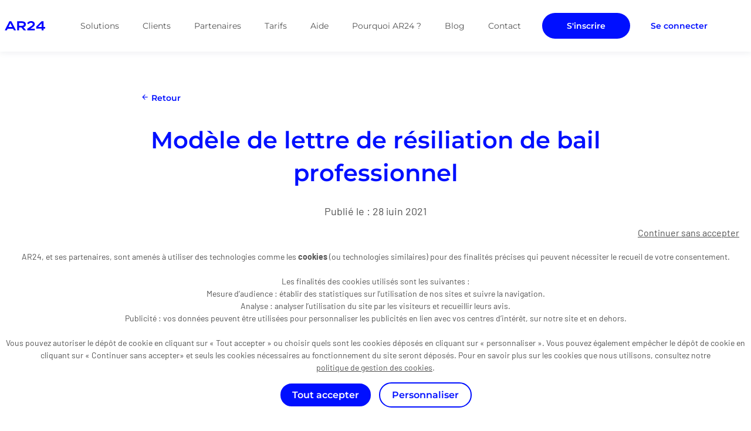

--- FILE ---
content_type: text/html; charset=UTF-8
request_url: https://www.ar24.fr/immobilier/modele-lettre-de-resiliation-de-bail-professionnel/
body_size: 20752
content:
<!DOCTYPE html>
<!--[if lt IE 7]>
<html class="no-js lt-ie9 lt-ie8 lt-ie7" lang="fr" prefix="og: http://ogp.me/ns#"> <![endif]-->
<!--[if IE 7]>
<html class="no-js ie7 lt-ie9 lt-ie8" lang="fr" prefix="og: http://ogp.me/ns#"> <![endif]-->
<!--[if IE 8]>
<html class="no-js ie8 lt-ie9" lang="fr" prefix="og: http://ogp.me/ns#"> <![endif]-->
<!--[if IE 9]>
<html class="no-js ie9" lang="fr" prefix="og: http://ogp.me/ns#"> <![endif]-->
<!--[if gt IE 9]><!-->
<html class="no-js" lang="fr" prefix="og: http://ogp.me/ns#"><!--<![endif]-->
<head><meta charset="utf-8"><script>if(navigator.userAgent.match(/MSIE|Internet Explorer/i)||navigator.userAgent.match(/Trident\/7\..*?rv:11/i)){var href=document.location.href;if(!href.match(/[?&]nowprocket/)){if(href.indexOf("?")==-1){if(href.indexOf("#")==-1){document.location.href=href+"?nowprocket=1"}else{document.location.href=href.replace("#","?nowprocket=1#")}}else{if(href.indexOf("#")==-1){document.location.href=href+"&nowprocket=1"}else{document.location.href=href.replace("#","&nowprocket=1#")}}}}</script><script>(()=>{class RocketLazyLoadScripts{constructor(){this.v="2.0.4",this.userEvents=["keydown","keyup","mousedown","mouseup","mousemove","mouseover","mouseout","touchmove","touchstart","touchend","touchcancel","wheel","click","dblclick","input"],this.attributeEvents=["onblur","onclick","oncontextmenu","ondblclick","onfocus","onmousedown","onmouseenter","onmouseleave","onmousemove","onmouseout","onmouseover","onmouseup","onmousewheel","onscroll","onsubmit"]}async t(){this.i(),this.o(),/iP(ad|hone)/.test(navigator.userAgent)&&this.h(),this.u(),this.l(this),this.m(),this.k(this),this.p(this),this._(),await Promise.all([this.R(),this.L()]),this.lastBreath=Date.now(),this.S(this),this.P(),this.D(),this.O(),this.M(),await this.C(this.delayedScripts.normal),await this.C(this.delayedScripts.defer),await this.C(this.delayedScripts.async),await this.T(),await this.F(),await this.j(),await this.A(),window.dispatchEvent(new Event("rocket-allScriptsLoaded")),this.everythingLoaded=!0,this.lastTouchEnd&&await new Promise(t=>setTimeout(t,500-Date.now()+this.lastTouchEnd)),this.I(),this.H(),this.U(),this.W()}i(){this.CSPIssue=sessionStorage.getItem("rocketCSPIssue"),document.addEventListener("securitypolicyviolation",t=>{this.CSPIssue||"script-src-elem"!==t.violatedDirective||"data"!==t.blockedURI||(this.CSPIssue=!0,sessionStorage.setItem("rocketCSPIssue",!0))},{isRocket:!0})}o(){window.addEventListener("pageshow",t=>{this.persisted=t.persisted,this.realWindowLoadedFired=!0},{isRocket:!0}),window.addEventListener("pagehide",()=>{this.onFirstUserAction=null},{isRocket:!0})}h(){let t;function e(e){t=e}window.addEventListener("touchstart",e,{isRocket:!0}),window.addEventListener("touchend",function i(o){o.changedTouches[0]&&t.changedTouches[0]&&Math.abs(o.changedTouches[0].pageX-t.changedTouches[0].pageX)<10&&Math.abs(o.changedTouches[0].pageY-t.changedTouches[0].pageY)<10&&o.timeStamp-t.timeStamp<200&&(window.removeEventListener("touchstart",e,{isRocket:!0}),window.removeEventListener("touchend",i,{isRocket:!0}),"INPUT"===o.target.tagName&&"text"===o.target.type||(o.target.dispatchEvent(new TouchEvent("touchend",{target:o.target,bubbles:!0})),o.target.dispatchEvent(new MouseEvent("mouseover",{target:o.target,bubbles:!0})),o.target.dispatchEvent(new PointerEvent("click",{target:o.target,bubbles:!0,cancelable:!0,detail:1,clientX:o.changedTouches[0].clientX,clientY:o.changedTouches[0].clientY})),event.preventDefault()))},{isRocket:!0})}q(t){this.userActionTriggered||("mousemove"!==t.type||this.firstMousemoveIgnored?"keyup"===t.type||"mouseover"===t.type||"mouseout"===t.type||(this.userActionTriggered=!0,this.onFirstUserAction&&this.onFirstUserAction()):this.firstMousemoveIgnored=!0),"click"===t.type&&t.preventDefault(),t.stopPropagation(),t.stopImmediatePropagation(),"touchstart"===this.lastEvent&&"touchend"===t.type&&(this.lastTouchEnd=Date.now()),"click"===t.type&&(this.lastTouchEnd=0),this.lastEvent=t.type,t.composedPath&&t.composedPath()[0].getRootNode()instanceof ShadowRoot&&(t.rocketTarget=t.composedPath()[0]),this.savedUserEvents.push(t)}u(){this.savedUserEvents=[],this.userEventHandler=this.q.bind(this),this.userEvents.forEach(t=>window.addEventListener(t,this.userEventHandler,{passive:!1,isRocket:!0})),document.addEventListener("visibilitychange",this.userEventHandler,{isRocket:!0})}U(){this.userEvents.forEach(t=>window.removeEventListener(t,this.userEventHandler,{passive:!1,isRocket:!0})),document.removeEventListener("visibilitychange",this.userEventHandler,{isRocket:!0}),this.savedUserEvents.forEach(t=>{(t.rocketTarget||t.target).dispatchEvent(new window[t.constructor.name](t.type,t))})}m(){const t="return false",e=Array.from(this.attributeEvents,t=>"data-rocket-"+t),i="["+this.attributeEvents.join("],[")+"]",o="[data-rocket-"+this.attributeEvents.join("],[data-rocket-")+"]",s=(e,i,o)=>{o&&o!==t&&(e.setAttribute("data-rocket-"+i,o),e["rocket"+i]=new Function("event",o),e.setAttribute(i,t))};new MutationObserver(t=>{for(const n of t)"attributes"===n.type&&(n.attributeName.startsWith("data-rocket-")||this.everythingLoaded?n.attributeName.startsWith("data-rocket-")&&this.everythingLoaded&&this.N(n.target,n.attributeName.substring(12)):s(n.target,n.attributeName,n.target.getAttribute(n.attributeName))),"childList"===n.type&&n.addedNodes.forEach(t=>{if(t.nodeType===Node.ELEMENT_NODE)if(this.everythingLoaded)for(const i of[t,...t.querySelectorAll(o)])for(const t of i.getAttributeNames())e.includes(t)&&this.N(i,t.substring(12));else for(const e of[t,...t.querySelectorAll(i)])for(const t of e.getAttributeNames())this.attributeEvents.includes(t)&&s(e,t,e.getAttribute(t))})}).observe(document,{subtree:!0,childList:!0,attributeFilter:[...this.attributeEvents,...e]})}I(){this.attributeEvents.forEach(t=>{document.querySelectorAll("[data-rocket-"+t+"]").forEach(e=>{this.N(e,t)})})}N(t,e){const i=t.getAttribute("data-rocket-"+e);i&&(t.setAttribute(e,i),t.removeAttribute("data-rocket-"+e))}k(t){Object.defineProperty(HTMLElement.prototype,"onclick",{get(){return this.rocketonclick||null},set(e){this.rocketonclick=e,this.setAttribute(t.everythingLoaded?"onclick":"data-rocket-onclick","this.rocketonclick(event)")}})}S(t){function e(e,i){let o=e[i];e[i]=null,Object.defineProperty(e,i,{get:()=>o,set(s){t.everythingLoaded?o=s:e["rocket"+i]=o=s}})}e(document,"onreadystatechange"),e(window,"onload"),e(window,"onpageshow");try{Object.defineProperty(document,"readyState",{get:()=>t.rocketReadyState,set(e){t.rocketReadyState=e},configurable:!0}),document.readyState="loading"}catch(t){console.log("WPRocket DJE readyState conflict, bypassing")}}l(t){this.originalAddEventListener=EventTarget.prototype.addEventListener,this.originalRemoveEventListener=EventTarget.prototype.removeEventListener,this.savedEventListeners=[],EventTarget.prototype.addEventListener=function(e,i,o){o&&o.isRocket||!t.B(e,this)&&!t.userEvents.includes(e)||t.B(e,this)&&!t.userActionTriggered||e.startsWith("rocket-")||t.everythingLoaded?t.originalAddEventListener.call(this,e,i,o):(t.savedEventListeners.push({target:this,remove:!1,type:e,func:i,options:o}),"mouseenter"!==e&&"mouseleave"!==e||t.originalAddEventListener.call(this,e,t.savedUserEvents.push,o))},EventTarget.prototype.removeEventListener=function(e,i,o){o&&o.isRocket||!t.B(e,this)&&!t.userEvents.includes(e)||t.B(e,this)&&!t.userActionTriggered||e.startsWith("rocket-")||t.everythingLoaded?t.originalRemoveEventListener.call(this,e,i,o):t.savedEventListeners.push({target:this,remove:!0,type:e,func:i,options:o})}}J(t,e){this.savedEventListeners=this.savedEventListeners.filter(i=>{let o=i.type,s=i.target||window;return e!==o||t!==s||(this.B(o,s)&&(i.type="rocket-"+o),this.$(i),!1)})}H(){EventTarget.prototype.addEventListener=this.originalAddEventListener,EventTarget.prototype.removeEventListener=this.originalRemoveEventListener,this.savedEventListeners.forEach(t=>this.$(t))}$(t){t.remove?this.originalRemoveEventListener.call(t.target,t.type,t.func,t.options):this.originalAddEventListener.call(t.target,t.type,t.func,t.options)}p(t){let e;function i(e){return t.everythingLoaded?e:e.split(" ").map(t=>"load"===t||t.startsWith("load.")?"rocket-jquery-load":t).join(" ")}function o(o){function s(e){const s=o.fn[e];o.fn[e]=o.fn.init.prototype[e]=function(){return this[0]===window&&t.userActionTriggered&&("string"==typeof arguments[0]||arguments[0]instanceof String?arguments[0]=i(arguments[0]):"object"==typeof arguments[0]&&Object.keys(arguments[0]).forEach(t=>{const e=arguments[0][t];delete arguments[0][t],arguments[0][i(t)]=e})),s.apply(this,arguments),this}}if(o&&o.fn&&!t.allJQueries.includes(o)){const e={DOMContentLoaded:[],"rocket-DOMContentLoaded":[]};for(const t in e)document.addEventListener(t,()=>{e[t].forEach(t=>t())},{isRocket:!0});o.fn.ready=o.fn.init.prototype.ready=function(i){function s(){parseInt(o.fn.jquery)>2?setTimeout(()=>i.bind(document)(o)):i.bind(document)(o)}return"function"==typeof i&&(t.realDomReadyFired?!t.userActionTriggered||t.fauxDomReadyFired?s():e["rocket-DOMContentLoaded"].push(s):e.DOMContentLoaded.push(s)),o([])},s("on"),s("one"),s("off"),t.allJQueries.push(o)}e=o}t.allJQueries=[],o(window.jQuery),Object.defineProperty(window,"jQuery",{get:()=>e,set(t){o(t)}})}P(){const t=new Map;document.write=document.writeln=function(e){const i=document.currentScript,o=document.createRange(),s=i.parentElement;let n=t.get(i);void 0===n&&(n=i.nextSibling,t.set(i,n));const c=document.createDocumentFragment();o.setStart(c,0),c.appendChild(o.createContextualFragment(e)),s.insertBefore(c,n)}}async R(){return new Promise(t=>{this.userActionTriggered?t():this.onFirstUserAction=t})}async L(){return new Promise(t=>{document.addEventListener("DOMContentLoaded",()=>{this.realDomReadyFired=!0,t()},{isRocket:!0})})}async j(){return this.realWindowLoadedFired?Promise.resolve():new Promise(t=>{window.addEventListener("load",t,{isRocket:!0})})}M(){this.pendingScripts=[];this.scriptsMutationObserver=new MutationObserver(t=>{for(const e of t)e.addedNodes.forEach(t=>{"SCRIPT"!==t.tagName||t.noModule||t.isWPRocket||this.pendingScripts.push({script:t,promise:new Promise(e=>{const i=()=>{const i=this.pendingScripts.findIndex(e=>e.script===t);i>=0&&this.pendingScripts.splice(i,1),e()};t.addEventListener("load",i,{isRocket:!0}),t.addEventListener("error",i,{isRocket:!0}),setTimeout(i,1e3)})})})}),this.scriptsMutationObserver.observe(document,{childList:!0,subtree:!0})}async F(){await this.X(),this.pendingScripts.length?(await this.pendingScripts[0].promise,await this.F()):this.scriptsMutationObserver.disconnect()}D(){this.delayedScripts={normal:[],async:[],defer:[]},document.querySelectorAll("script[type$=rocketlazyloadscript]").forEach(t=>{t.hasAttribute("data-rocket-src")?t.hasAttribute("async")&&!1!==t.async?this.delayedScripts.async.push(t):t.hasAttribute("defer")&&!1!==t.defer||"module"===t.getAttribute("data-rocket-type")?this.delayedScripts.defer.push(t):this.delayedScripts.normal.push(t):this.delayedScripts.normal.push(t)})}async _(){await this.L();let t=[];document.querySelectorAll("script[type$=rocketlazyloadscript][data-rocket-src]").forEach(e=>{let i=e.getAttribute("data-rocket-src");if(i&&!i.startsWith("data:")){i.startsWith("//")&&(i=location.protocol+i);try{const o=new URL(i).origin;o!==location.origin&&t.push({src:o,crossOrigin:e.crossOrigin||"module"===e.getAttribute("data-rocket-type")})}catch(t){}}}),t=[...new Map(t.map(t=>[JSON.stringify(t),t])).values()],this.Y(t,"preconnect")}async G(t){if(await this.K(),!0!==t.noModule||!("noModule"in HTMLScriptElement.prototype))return new Promise(e=>{let i;function o(){(i||t).setAttribute("data-rocket-status","executed"),e()}try{if(navigator.userAgent.includes("Firefox/")||""===navigator.vendor||this.CSPIssue)i=document.createElement("script"),[...t.attributes].forEach(t=>{let e=t.nodeName;"type"!==e&&("data-rocket-type"===e&&(e="type"),"data-rocket-src"===e&&(e="src"),i.setAttribute(e,t.nodeValue))}),t.text&&(i.text=t.text),t.nonce&&(i.nonce=t.nonce),i.hasAttribute("src")?(i.addEventListener("load",o,{isRocket:!0}),i.addEventListener("error",()=>{i.setAttribute("data-rocket-status","failed-network"),e()},{isRocket:!0}),setTimeout(()=>{i.isConnected||e()},1)):(i.text=t.text,o()),i.isWPRocket=!0,t.parentNode.replaceChild(i,t);else{const i=t.getAttribute("data-rocket-type"),s=t.getAttribute("data-rocket-src");i?(t.type=i,t.removeAttribute("data-rocket-type")):t.removeAttribute("type"),t.addEventListener("load",o,{isRocket:!0}),t.addEventListener("error",i=>{this.CSPIssue&&i.target.src.startsWith("data:")?(console.log("WPRocket: CSP fallback activated"),t.removeAttribute("src"),this.G(t).then(e)):(t.setAttribute("data-rocket-status","failed-network"),e())},{isRocket:!0}),s?(t.fetchPriority="high",t.removeAttribute("data-rocket-src"),t.src=s):t.src="data:text/javascript;base64,"+window.btoa(unescape(encodeURIComponent(t.text)))}}catch(i){t.setAttribute("data-rocket-status","failed-transform"),e()}});t.setAttribute("data-rocket-status","skipped")}async C(t){const e=t.shift();return e?(e.isConnected&&await this.G(e),this.C(t)):Promise.resolve()}O(){this.Y([...this.delayedScripts.normal,...this.delayedScripts.defer,...this.delayedScripts.async],"preload")}Y(t,e){this.trash=this.trash||[];let i=!0;var o=document.createDocumentFragment();t.forEach(t=>{const s=t.getAttribute&&t.getAttribute("data-rocket-src")||t.src;if(s&&!s.startsWith("data:")){const n=document.createElement("link");n.href=s,n.rel=e,"preconnect"!==e&&(n.as="script",n.fetchPriority=i?"high":"low"),t.getAttribute&&"module"===t.getAttribute("data-rocket-type")&&(n.crossOrigin=!0),t.crossOrigin&&(n.crossOrigin=t.crossOrigin),t.integrity&&(n.integrity=t.integrity),t.nonce&&(n.nonce=t.nonce),o.appendChild(n),this.trash.push(n),i=!1}}),document.head.appendChild(o)}W(){this.trash.forEach(t=>t.remove())}async T(){try{document.readyState="interactive"}catch(t){}this.fauxDomReadyFired=!0;try{await this.K(),this.J(document,"readystatechange"),document.dispatchEvent(new Event("rocket-readystatechange")),await this.K(),document.rocketonreadystatechange&&document.rocketonreadystatechange(),await this.K(),this.J(document,"DOMContentLoaded"),document.dispatchEvent(new Event("rocket-DOMContentLoaded")),await this.K(),this.J(window,"DOMContentLoaded"),window.dispatchEvent(new Event("rocket-DOMContentLoaded"))}catch(t){console.error(t)}}async A(){try{document.readyState="complete"}catch(t){}try{await this.K(),this.J(document,"readystatechange"),document.dispatchEvent(new Event("rocket-readystatechange")),await this.K(),document.rocketonreadystatechange&&document.rocketonreadystatechange(),await this.K(),this.J(window,"load"),window.dispatchEvent(new Event("rocket-load")),await this.K(),window.rocketonload&&window.rocketonload(),await this.K(),this.allJQueries.forEach(t=>t(window).trigger("rocket-jquery-load")),await this.K(),this.J(window,"pageshow");const t=new Event("rocket-pageshow");t.persisted=this.persisted,window.dispatchEvent(t),await this.K(),window.rocketonpageshow&&window.rocketonpageshow({persisted:this.persisted})}catch(t){console.error(t)}}async K(){Date.now()-this.lastBreath>45&&(await this.X(),this.lastBreath=Date.now())}async X(){return document.hidden?new Promise(t=>setTimeout(t)):new Promise(t=>requestAnimationFrame(t))}B(t,e){return e===document&&"readystatechange"===t||(e===document&&"DOMContentLoaded"===t||(e===window&&"DOMContentLoaded"===t||(e===window&&"load"===t||e===window&&"pageshow"===t)))}static run(){(new RocketLazyLoadScripts).t()}}RocketLazyLoadScripts.run()})();</script>
<!-- start head.tpl.html-->

<meta http-equiv="X-UA-Compatible" content="IE=edge">

<meta name="viewport" content="width=device-width, initial-scale=1" id="viewport-meta"/>
<link rel="icon" href="https://www.ar24.fr/wp-content/themes/ar24/assets/images/favicon.ico"/>

<!-- /////// -->
<!-- SCRIPTS -->
<!-- /////// -->

<script type="text/javascript" src="https://tarteaucitron.io/load.js?locale=fr&amp;domain=www.ar24.fr&amp;uuid=8f9bc1c3705d08b0e5c2a47900932bde7e00083b"></script>

<!--[if lte IE 9]>
<script type="text/javascript" src="https://www.ar24.fr/wp-content/themes/ar24/assets/js/fallbacks/html5shiv-printshiv.min.js"></script>
<![endif]-->

<!-- /////// -->
<!-- SCRIPTS -->
<!-- /////// -->

<!-- jQuery & plugins jquery -->
<script type="rocketlazyloadscript" data-rocket-type="text/javascript" data-rocket-src="https://www.ar24.fr/wp-content/themes/ar24/assets/js/fallbacks/jquery-3.6.0.min.js" data-rocket-defer defer></script>

<!-- end head.tpl.html-->
<meta name='robots' content='index, follow, max-image-preview:large, max-snippet:-1, max-video-preview:-1' />
	<style>img:is([sizes="auto" i], [sizes^="auto," i]) { contain-intrinsic-size: 3000px 1500px }</style>
	
	<!-- This site is optimized with the Yoast SEO plugin v26.0 - https://yoast.com/wordpress/plugins/seo/ -->
	<title>Modèle de lettre de résiliation de bail professionnel par LRE</title>
<link crossorigin data-rocket-preconnect href="https://tarteaucitron.io" rel="preconnect">
<link crossorigin data-rocket-preconnect href="https://cdn.tarteaucitron.io" rel="preconnect">
<link crossorigin data-rocket-preconnect href="https://www.googletagmanager.com" rel="preconnect">
<link crossorigin data-rocket-preconnect href="https://matomo.u.ar24.io" rel="preconnect">
<link crossorigin data-rocket-preconnect href="https://cdnjs.cloudflare.com" rel="preconnect"><link rel="preload" data-rocket-preload as="image" href="https://www.ar24.fr/wp-content/uploads/2022/11/Exemple-de-lettre-de-resiliation-de-bail-professionnel.jpg" fetchpriority="high">
	<meta name="description" content="Vous souhaitez résilier votre bail mais vous ne savez pas comment rédiger votre lettre ? Voici un exemple de lettre pour résilier un bail professionnel." />
	<link rel="canonical" href="https://www.ar24.fr/immobilier/modele-lettre-de-resiliation-de-bail-professionnel/" />
	<meta property="og:locale" content="fr_FR" />
	<meta property="og:type" content="article" />
	<meta property="og:title" content="Modèle de lettre de résiliation de bail professionnel par LRE" />
	<meta property="og:description" content="Vous souhaitez résilier votre bail mais vous ne savez pas comment rédiger votre lettre ? Voici un exemple de lettre pour résilier un bail professionnel." />
	<meta property="og:url" content="https://www.ar24.fr/immobilier/modele-lettre-de-resiliation-de-bail-professionnel/" />
	<meta property="og:site_name" content="AR24" />
	<meta property="article:publisher" content="https://www.facebook.com/ar24.fr?locale=fr_FR" />
	<meta property="article:published_time" content="2021-06-27T22:00:00+00:00" />
	<meta property="article:modified_time" content="2026-01-07T08:58:32+00:00" />
	<meta property="og:image" content="https://www.ar24.fr/wp-content/uploads/2022/11/Exemple-de-lettre-de-resiliation-de-bail-professionnel.jpg" />
	<meta property="og:image:width" content="1100" />
	<meta property="og:image:height" content="732" />
	<meta property="og:image:type" content="image/jpeg" />
	<meta name="author" content="admin_ar24" />
	<meta name="twitter:card" content="summary_large_image" />
	<meta name="twitter:creator" content="@AR24_fr" />
	<meta name="twitter:site" content="@AR24_fr" />
	<meta name="twitter:label1" content="Written by" />
	<meta name="twitter:data1" content="admin_ar24" />
	<meta name="twitter:label2" content="Est. reading time" />
	<meta name="twitter:data2" content="5 minutes" />
	<script type="application/ld+json" class="yoast-schema-graph">{"@context":"https://schema.org","@graph":[{"@type":"Article","@id":"https://www.ar24.fr/immobilier/modele-lettre-de-resiliation-de-bail-professionnel/#article","isPartOf":{"@id":"https://www.ar24.fr/immobilier/modele-lettre-de-resiliation-de-bail-professionnel/"},"author":{"name":"admin_ar24","@id":"https://www.ar24.fr/#/schema/person/f80af164d1df8b6babdac7982cebe3e2"},"headline":"Modèle de lettre de résiliation de bail professionnel","datePublished":"2021-06-27T22:00:00+00:00","dateModified":"2026-01-07T08:58:32+00:00","mainEntityOfPage":{"@id":"https://www.ar24.fr/immobilier/modele-lettre-de-resiliation-de-bail-professionnel/"},"wordCount":839,"publisher":{"@id":"https://www.ar24.fr/#organization"},"image":{"@id":"https://www.ar24.fr/immobilier/modele-lettre-de-resiliation-de-bail-professionnel/#primaryimage"},"thumbnailUrl":"https://www.ar24.fr/wp-content/uploads/2022/11/Exemple-de-lettre-de-resiliation-de-bail-professionnel.jpg","articleSection":["Les cas d'usages et les situations récurrentes dans l'immobilier"],"inLanguage":"fr-FR"},{"@type":"WebPage","@id":"https://www.ar24.fr/immobilier/modele-lettre-de-resiliation-de-bail-professionnel/","url":"https://www.ar24.fr/immobilier/modele-lettre-de-resiliation-de-bail-professionnel/","name":"Modèle de lettre de résiliation de bail professionnel par LRE","isPartOf":{"@id":"https://www.ar24.fr/#website"},"primaryImageOfPage":{"@id":"https://www.ar24.fr/immobilier/modele-lettre-de-resiliation-de-bail-professionnel/#primaryimage"},"image":{"@id":"https://www.ar24.fr/immobilier/modele-lettre-de-resiliation-de-bail-professionnel/#primaryimage"},"thumbnailUrl":"https://www.ar24.fr/wp-content/uploads/2022/11/Exemple-de-lettre-de-resiliation-de-bail-professionnel.jpg","datePublished":"2021-06-27T22:00:00+00:00","dateModified":"2026-01-07T08:58:32+00:00","description":"Vous souhaitez résilier votre bail mais vous ne savez pas comment rédiger votre lettre ? Voici un exemple de lettre pour résilier un bail professionnel.","inLanguage":"fr-FR","potentialAction":[{"@type":"ReadAction","target":["https://www.ar24.fr/immobilier/modele-lettre-de-resiliation-de-bail-professionnel/"]}]},{"@type":"ImageObject","inLanguage":"fr-FR","@id":"https://www.ar24.fr/immobilier/modele-lettre-de-resiliation-de-bail-professionnel/#primaryimage","url":"https://www.ar24.fr/wp-content/uploads/2022/11/Exemple-de-lettre-de-resiliation-de-bail-professionnel.jpg","contentUrl":"https://www.ar24.fr/wp-content/uploads/2022/11/Exemple-de-lettre-de-resiliation-de-bail-professionnel.jpg","width":1100,"height":732},{"@type":"WebSite","@id":"https://www.ar24.fr/#website","url":"https://www.ar24.fr/","name":"AR24","description":"Envoyez vos recommandés électroniques en ligne","publisher":{"@id":"https://www.ar24.fr/#organization"},"potentialAction":[{"@type":"SearchAction","target":{"@type":"EntryPoint","urlTemplate":"https://www.ar24.fr/?s={search_term_string}"},"query-input":{"@type":"PropertyValueSpecification","valueRequired":true,"valueName":"search_term_string"}}],"inLanguage":"fr-FR"},{"@type":"Organization","@id":"https://www.ar24.fr/#organization","name":"AR 24","url":"https://www.ar24.fr/","logo":{"@type":"ImageObject","inLanguage":"fr-FR","@id":"https://www.ar24.fr/#/schema/logo/image/","url":"https://www.ar24.fr/wp-content/uploads/2022/06/logo.png","contentUrl":"https://www.ar24.fr/wp-content/uploads/2022/06/logo.png","width":56,"height":14,"caption":"AR 24"},"image":{"@id":"https://www.ar24.fr/#/schema/logo/image/"},"sameAs":["https://www.facebook.com/ar24.fr?locale=fr_FR","https://x.com/AR24_fr","https://www.linkedin.com/company/4871955/admin/dashboard/"]},{"@type":"Person","@id":"https://www.ar24.fr/#/schema/person/f80af164d1df8b6babdac7982cebe3e2","name":"admin_ar24","image":{"@type":"ImageObject","inLanguage":"fr-FR","@id":"https://www.ar24.fr/#/schema/person/image/","url":"https://secure.gravatar.com/avatar/ea74514b6dd1ab5ffbd3acab40462c2ff257cb625e308d5ef3552d60b7891df5?s=96&d=mm&r=g","contentUrl":"https://secure.gravatar.com/avatar/ea74514b6dd1ab5ffbd3acab40462c2ff257cb625e308d5ef3552d60b7891df5?s=96&d=mm&r=g","caption":"admin_ar24"},"sameAs":["http://www.ar24.fr"],"url":"https://www.ar24.fr/author/admin_ar24/"}]}</script>
	<!-- / Yoast SEO plugin. -->



<link data-minify="1" rel='stylesheet' id='ai1ic_style-css' href='https://www.ar24.fr/wp-content/cache/min/1/wp-content/plugins/cf7-image-captcha-pro/css/ai1ic-style.css?ver=1768568049' media='all' />
<link rel='stylesheet' id='wp-block-library-css' href='https://www.ar24.fr/wp-includes/css/dist/block-library/style.min.css?ver=6.8.2' media='all' />
<style id='classic-theme-styles-inline-css'>
/*! This file is auto-generated */
.wp-block-button__link{color:#fff;background-color:#32373c;border-radius:9999px;box-shadow:none;text-decoration:none;padding:calc(.667em + 2px) calc(1.333em + 2px);font-size:1.125em}.wp-block-file__button{background:#32373c;color:#fff;text-decoration:none}
</style>
<style id='global-styles-inline-css'>
:root{--wp--preset--aspect-ratio--square: 1;--wp--preset--aspect-ratio--4-3: 4/3;--wp--preset--aspect-ratio--3-4: 3/4;--wp--preset--aspect-ratio--3-2: 3/2;--wp--preset--aspect-ratio--2-3: 2/3;--wp--preset--aspect-ratio--16-9: 16/9;--wp--preset--aspect-ratio--9-16: 9/16;--wp--preset--color--black: #000000;--wp--preset--color--cyan-bluish-gray: #abb8c3;--wp--preset--color--white: #ffffff;--wp--preset--color--pale-pink: #f78da7;--wp--preset--color--vivid-red: #cf2e2e;--wp--preset--color--luminous-vivid-orange: #ff6900;--wp--preset--color--luminous-vivid-amber: #fcb900;--wp--preset--color--light-green-cyan: #7bdcb5;--wp--preset--color--vivid-green-cyan: #00d084;--wp--preset--color--pale-cyan-blue: #8ed1fc;--wp--preset--color--vivid-cyan-blue: #0693e3;--wp--preset--color--vivid-purple: #9b51e0;--wp--preset--gradient--vivid-cyan-blue-to-vivid-purple: linear-gradient(135deg,rgba(6,147,227,1) 0%,rgb(155,81,224) 100%);--wp--preset--gradient--light-green-cyan-to-vivid-green-cyan: linear-gradient(135deg,rgb(122,220,180) 0%,rgb(0,208,130) 100%);--wp--preset--gradient--luminous-vivid-amber-to-luminous-vivid-orange: linear-gradient(135deg,rgba(252,185,0,1) 0%,rgba(255,105,0,1) 100%);--wp--preset--gradient--luminous-vivid-orange-to-vivid-red: linear-gradient(135deg,rgba(255,105,0,1) 0%,rgb(207,46,46) 100%);--wp--preset--gradient--very-light-gray-to-cyan-bluish-gray: linear-gradient(135deg,rgb(238,238,238) 0%,rgb(169,184,195) 100%);--wp--preset--gradient--cool-to-warm-spectrum: linear-gradient(135deg,rgb(74,234,220) 0%,rgb(151,120,209) 20%,rgb(207,42,186) 40%,rgb(238,44,130) 60%,rgb(251,105,98) 80%,rgb(254,248,76) 100%);--wp--preset--gradient--blush-light-purple: linear-gradient(135deg,rgb(255,206,236) 0%,rgb(152,150,240) 100%);--wp--preset--gradient--blush-bordeaux: linear-gradient(135deg,rgb(254,205,165) 0%,rgb(254,45,45) 50%,rgb(107,0,62) 100%);--wp--preset--gradient--luminous-dusk: linear-gradient(135deg,rgb(255,203,112) 0%,rgb(199,81,192) 50%,rgb(65,88,208) 100%);--wp--preset--gradient--pale-ocean: linear-gradient(135deg,rgb(255,245,203) 0%,rgb(182,227,212) 50%,rgb(51,167,181) 100%);--wp--preset--gradient--electric-grass: linear-gradient(135deg,rgb(202,248,128) 0%,rgb(113,206,126) 100%);--wp--preset--gradient--midnight: linear-gradient(135deg,rgb(2,3,129) 0%,rgb(40,116,252) 100%);--wp--preset--font-size--small: 13px;--wp--preset--font-size--medium: 20px;--wp--preset--font-size--large: 36px;--wp--preset--font-size--x-large: 42px;--wp--preset--spacing--20: 0.44rem;--wp--preset--spacing--30: 0.67rem;--wp--preset--spacing--40: 1rem;--wp--preset--spacing--50: 1.5rem;--wp--preset--spacing--60: 2.25rem;--wp--preset--spacing--70: 3.38rem;--wp--preset--spacing--80: 5.06rem;--wp--preset--shadow--natural: 6px 6px 9px rgba(0, 0, 0, 0.2);--wp--preset--shadow--deep: 12px 12px 50px rgba(0, 0, 0, 0.4);--wp--preset--shadow--sharp: 6px 6px 0px rgba(0, 0, 0, 0.2);--wp--preset--shadow--outlined: 6px 6px 0px -3px rgba(255, 255, 255, 1), 6px 6px rgba(0, 0, 0, 1);--wp--preset--shadow--crisp: 6px 6px 0px rgba(0, 0, 0, 1);}:where(.is-layout-flex){gap: 0.5em;}:where(.is-layout-grid){gap: 0.5em;}body .is-layout-flex{display: flex;}.is-layout-flex{flex-wrap: wrap;align-items: center;}.is-layout-flex > :is(*, div){margin: 0;}body .is-layout-grid{display: grid;}.is-layout-grid > :is(*, div){margin: 0;}:where(.wp-block-columns.is-layout-flex){gap: 2em;}:where(.wp-block-columns.is-layout-grid){gap: 2em;}:where(.wp-block-post-template.is-layout-flex){gap: 1.25em;}:where(.wp-block-post-template.is-layout-grid){gap: 1.25em;}.has-black-color{color: var(--wp--preset--color--black) !important;}.has-cyan-bluish-gray-color{color: var(--wp--preset--color--cyan-bluish-gray) !important;}.has-white-color{color: var(--wp--preset--color--white) !important;}.has-pale-pink-color{color: var(--wp--preset--color--pale-pink) !important;}.has-vivid-red-color{color: var(--wp--preset--color--vivid-red) !important;}.has-luminous-vivid-orange-color{color: var(--wp--preset--color--luminous-vivid-orange) !important;}.has-luminous-vivid-amber-color{color: var(--wp--preset--color--luminous-vivid-amber) !important;}.has-light-green-cyan-color{color: var(--wp--preset--color--light-green-cyan) !important;}.has-vivid-green-cyan-color{color: var(--wp--preset--color--vivid-green-cyan) !important;}.has-pale-cyan-blue-color{color: var(--wp--preset--color--pale-cyan-blue) !important;}.has-vivid-cyan-blue-color{color: var(--wp--preset--color--vivid-cyan-blue) !important;}.has-vivid-purple-color{color: var(--wp--preset--color--vivid-purple) !important;}.has-black-background-color{background-color: var(--wp--preset--color--black) !important;}.has-cyan-bluish-gray-background-color{background-color: var(--wp--preset--color--cyan-bluish-gray) !important;}.has-white-background-color{background-color: var(--wp--preset--color--white) !important;}.has-pale-pink-background-color{background-color: var(--wp--preset--color--pale-pink) !important;}.has-vivid-red-background-color{background-color: var(--wp--preset--color--vivid-red) !important;}.has-luminous-vivid-orange-background-color{background-color: var(--wp--preset--color--luminous-vivid-orange) !important;}.has-luminous-vivid-amber-background-color{background-color: var(--wp--preset--color--luminous-vivid-amber) !important;}.has-light-green-cyan-background-color{background-color: var(--wp--preset--color--light-green-cyan) !important;}.has-vivid-green-cyan-background-color{background-color: var(--wp--preset--color--vivid-green-cyan) !important;}.has-pale-cyan-blue-background-color{background-color: var(--wp--preset--color--pale-cyan-blue) !important;}.has-vivid-cyan-blue-background-color{background-color: var(--wp--preset--color--vivid-cyan-blue) !important;}.has-vivid-purple-background-color{background-color: var(--wp--preset--color--vivid-purple) !important;}.has-black-border-color{border-color: var(--wp--preset--color--black) !important;}.has-cyan-bluish-gray-border-color{border-color: var(--wp--preset--color--cyan-bluish-gray) !important;}.has-white-border-color{border-color: var(--wp--preset--color--white) !important;}.has-pale-pink-border-color{border-color: var(--wp--preset--color--pale-pink) !important;}.has-vivid-red-border-color{border-color: var(--wp--preset--color--vivid-red) !important;}.has-luminous-vivid-orange-border-color{border-color: var(--wp--preset--color--luminous-vivid-orange) !important;}.has-luminous-vivid-amber-border-color{border-color: var(--wp--preset--color--luminous-vivid-amber) !important;}.has-light-green-cyan-border-color{border-color: var(--wp--preset--color--light-green-cyan) !important;}.has-vivid-green-cyan-border-color{border-color: var(--wp--preset--color--vivid-green-cyan) !important;}.has-pale-cyan-blue-border-color{border-color: var(--wp--preset--color--pale-cyan-blue) !important;}.has-vivid-cyan-blue-border-color{border-color: var(--wp--preset--color--vivid-cyan-blue) !important;}.has-vivid-purple-border-color{border-color: var(--wp--preset--color--vivid-purple) !important;}.has-vivid-cyan-blue-to-vivid-purple-gradient-background{background: var(--wp--preset--gradient--vivid-cyan-blue-to-vivid-purple) !important;}.has-light-green-cyan-to-vivid-green-cyan-gradient-background{background: var(--wp--preset--gradient--light-green-cyan-to-vivid-green-cyan) !important;}.has-luminous-vivid-amber-to-luminous-vivid-orange-gradient-background{background: var(--wp--preset--gradient--luminous-vivid-amber-to-luminous-vivid-orange) !important;}.has-luminous-vivid-orange-to-vivid-red-gradient-background{background: var(--wp--preset--gradient--luminous-vivid-orange-to-vivid-red) !important;}.has-very-light-gray-to-cyan-bluish-gray-gradient-background{background: var(--wp--preset--gradient--very-light-gray-to-cyan-bluish-gray) !important;}.has-cool-to-warm-spectrum-gradient-background{background: var(--wp--preset--gradient--cool-to-warm-spectrum) !important;}.has-blush-light-purple-gradient-background{background: var(--wp--preset--gradient--blush-light-purple) !important;}.has-blush-bordeaux-gradient-background{background: var(--wp--preset--gradient--blush-bordeaux) !important;}.has-luminous-dusk-gradient-background{background: var(--wp--preset--gradient--luminous-dusk) !important;}.has-pale-ocean-gradient-background{background: var(--wp--preset--gradient--pale-ocean) !important;}.has-electric-grass-gradient-background{background: var(--wp--preset--gradient--electric-grass) !important;}.has-midnight-gradient-background{background: var(--wp--preset--gradient--midnight) !important;}.has-small-font-size{font-size: var(--wp--preset--font-size--small) !important;}.has-medium-font-size{font-size: var(--wp--preset--font-size--medium) !important;}.has-large-font-size{font-size: var(--wp--preset--font-size--large) !important;}.has-x-large-font-size{font-size: var(--wp--preset--font-size--x-large) !important;}
:where(.wp-block-post-template.is-layout-flex){gap: 1.25em;}:where(.wp-block-post-template.is-layout-grid){gap: 1.25em;}
:where(.wp-block-columns.is-layout-flex){gap: 2em;}:where(.wp-block-columns.is-layout-grid){gap: 2em;}
:root :where(.wp-block-pullquote){font-size: 1.5em;line-height: 1.6;}
</style>
<link rel='stylesheet' id='ivory-search-styles-css' href='https://www.ar24.fr/wp-content/plugins/add-search-to-menu/public/css/ivory-search.min.css?ver=5.5.11' media='all' />
<link data-minify="1" rel='stylesheet' id='ar24-style-css' href='https://www.ar24.fr/wp-content/cache/min/1/wp-content/themes/ar24/style.css?ver=1768568049' media='all' />
<link data-minify="1" rel='stylesheet' id='heateor_sss_frontend_css-css' href='https://www.ar24.fr/wp-content/cache/min/1/wp-content/plugins/sassy-social-share/public/css/sassy-social-share-public.css?ver=1768568049' media='all' />
<style id='heateor_sss_frontend_css-inline-css'>
.heateor_sss_button_instagram span.heateor_sss_svg,a.heateor_sss_instagram span.heateor_sss_svg{background:radial-gradient(circle at 30% 107%,#fdf497 0,#fdf497 5%,#fd5949 45%,#d6249f 60%,#285aeb 90%)}.heateor_sss_horizontal_sharing .heateor_sss_svg,.heateor_sss_standard_follow_icons_container .heateor_sss_svg{color:#fff;border-width:0px;border-style:solid;border-color:transparent}.heateor_sss_horizontal_sharing .heateorSssTCBackground{color:#666}.heateor_sss_horizontal_sharing span.heateor_sss_svg:hover,.heateor_sss_standard_follow_icons_container span.heateor_sss_svg:hover{border-color:transparent;}.heateor_sss_vertical_sharing span.heateor_sss_svg,.heateor_sss_floating_follow_icons_container span.heateor_sss_svg{color:#fff;border-width:0px;border-style:solid;border-color:transparent;}.heateor_sss_vertical_sharing .heateorSssTCBackground{color:#666;}.heateor_sss_vertical_sharing span.heateor_sss_svg:hover,.heateor_sss_floating_follow_icons_container span.heateor_sss_svg:hover{border-color:transparent;}@media screen and (max-width:783px) {.heateor_sss_vertical_sharing{display:none!important}}div.heateor_sss_sharing_title{text-align:center}div.heateor_sss_sharing_ul{width:100%;text-align:center;}div.heateor_sss_horizontal_sharing div.heateor_sss_sharing_ul a{float:none!important;display:inline-block;}
</style>
<script id="wpml-cookie-js-extra">
var wpml_cookies = {"wp-wpml_current_language":{"value":"fr","expires":1,"path":"\/"}};
var wpml_cookies = {"wp-wpml_current_language":{"value":"fr","expires":1,"path":"\/"}};
</script>
<script type="rocketlazyloadscript" data-minify="1" data-rocket-src="https://www.ar24.fr/wp-content/cache/min/1/wp-content/plugins/sitepress-multilingual-cms/res/js/cookies/language-cookie.js?ver=1768568049" id="wpml-cookie-js" defer data-wp-strategy="defer"></script>
<script type="rocketlazyloadscript" data-rocket-src="https://www.ar24.fr/wp-includes/js/jquery/jquery.min.js?ver=3.7.1" id="jquery-core-js" data-rocket-defer defer></script>
<script id="cf7rl-redirect_method-js-extra">
var cf7rl_ajax_object = {"cf7rl_ajax_url":"https:\/\/www.ar24.fr\/wp-admin\/admin-ajax.php","cf7rl_forms":"[\"|3604|url|https:\\\/\\\/www.ar24.fr\\\/page-de-remerciement-contact-commercial\\\/|0|\"]"};
</script>
<script type="rocketlazyloadscript" data-minify="1" data-rocket-src="https://www.ar24.fr/wp-content/cache/min/1/wp-content/plugins/cf7-redirect-thank-you-page/assets/js/redirect_method.js?ver=1768568049" id="cf7rl-redirect_method-js" data-rocket-defer defer></script>
<link rel="https://api.w.org/" href="https://www.ar24.fr/wp-json/" /><link rel="alternate" title="JSON" type="application/json" href="https://www.ar24.fr/wp-json/wp/v2/posts/5261" /><link rel="alternate" title="oEmbed (JSON)" type="application/json+oembed" href="https://www.ar24.fr/wp-json/oembed/1.0/embed?url=https%3A%2F%2Fwww.ar24.fr%2Fimmobilier%2Fmodele-lettre-de-resiliation-de-bail-professionnel%2F" />
<link rel="alternate" title="oEmbed (XML)" type="text/xml+oembed" href="https://www.ar24.fr/wp-json/oembed/1.0/embed?url=https%3A%2F%2Fwww.ar24.fr%2Fimmobilier%2Fmodele-lettre-de-resiliation-de-bail-professionnel%2F&#038;format=xml" />
<meta name="generator" content="WPML ver:4.7.6 stt:4;" />
<link rel="icon" href="https://www.ar24.fr/wp-content/uploads/2023/06/favico.png" sizes="32x32" />
<link rel="icon" href="https://www.ar24.fr/wp-content/uploads/2023/06/favico.png" sizes="192x192" />
<link rel="apple-touch-icon" href="https://www.ar24.fr/wp-content/uploads/2023/06/favico.png" />
<meta name="msapplication-TileImage" content="https://www.ar24.fr/wp-content/uploads/2023/06/favico.png" />
			<style type="text/css" media="screen">
			/* Ivory search custom CSS code */
			border: none !important;			</style>
					<style type="text/css">
					</style>
					<style type="text/css">
						#is-ajax-search-result-1749 a,
                #is-ajax-search-details-1749 a:not(.button) {
					color: #535353 !important;
				}
                #is-ajax-search-details-1749 .is-ajax-woocommerce-actions a.button {
                	background-color: #535353 !important;
                }
                        			</style>
		<noscript><style id="rocket-lazyload-nojs-css">.rll-youtube-player, [data-lazy-src]{display:none !important;}</style></noscript>
<!-- /////// -->
<!--   CSS   -->
<!-- /////// -->
<!-- My CSS -->
<link data-minify="1" rel="stylesheet" type="text/css" href="https://www.ar24.fr/wp-content/cache/min/1/wp-content/themes/ar24/assets/css/critical.css?ver=1768568049"/>
<!-- //////// -->
<!--   /CSS   -->
<!-- //////// -->

<script type="rocketlazyloadscript">
var tarteaucitronForceLanguage="fr";

</script>
<style>
.tac_visually-hidden {
position:absolute; left:-5000px;height:0px; width:0px;
}
#tarteaucitronRoot span#tarteaucitronDisclaimerAlert {
 display:block;
padding-right: 0 !important;
}
</style>
<meta name="generator" content="WP Rocket 3.19.4" data-wpr-features="wpr_delay_js wpr_defer_js wpr_minify_js wpr_lazyload_images wpr_lazyload_iframes wpr_preconnect_external_domains wpr_oci wpr_image_dimensions wpr_minify_css wpr_desktop" /></head>

<body class="page-summary" class="wp-singular post-template-default single single-post postid-5261 single-format-standard wp-theme-ar24 ar24">
  
<div  class="global-wrapper">

  <!--[if lt IE 10]>
  <div class="browsehappy">
    <div class="site-content">
      <p>Vous utilisez un <strong>ancien</strong> navigateur. Ce site risque de ne pas s'afficher correctement. <a href="http://browsehappy.com/">Mettez à jour votre navigateur</a> pour améliorer votre expérience.</p>
    </div>
  </div>
  <![endif]-->
  <ul class="skip-links" id="page-top">
    <li><a href="#anchor-content">Aller au contenu</a></li>
    <li><a href="#anchor-footer">Aller au pied de page</a></li>
  </ul>
<!-- start header.tpl.html-->
<div  class="header__wrapper">
    <div  class="banner-info--wrapper">
        <div class="banner-info banner-info--announcement hide bg--light-grey" data-type="1" data-name="Bandeau informatif">
  <button class="close js-close" aria-label="Fermer">
    <span class="icon-close" aria-hidden="true"></span>
  </button>

  <div class="site-content">
          <div class="wyg">
          <div style="font-size: 12pt; font-family: Arial, sans-serif; line-height: 1.5; color: #000FFF;">
  <strong>
    ⚠️ Ensemble restons vigilants. Des campagnes d’hameçonnage (phishing) usurpant l'identité d'AR24 sont actuellement en cours. <br>Vous pouvez vérifier qu’une notification provient bien de nos services en vous rendant sur ce 
    <a href="https://www.ar24.fr/verifier-un-email-ar24/" target="_blank" style="color: #1d70b8; text-decoration: underline;">lien</a>.
</strong>
</div>
      </div>
      </div>
</div>
    </div>

  <header  role="banner" class="header">
    <div class="site-content">
      
      <div class="wrapper-menu">
                <a href="https://www.ar24.fr" class="logo" title="Logo_AR24">  
          <img width="75" height="17" src="https://www.ar24.fr/wp-content/uploads/2022/11/ar24_blue.svg" alt="Logo AR24">
        </a>
                
        <nav class="header__main-nav" role="navigation" aria-label="Navigation principale">
          
                       <div class="header__ul-wrapper"> 
           <ul class=""><li data=\"0\" class="header__li-level-1"><div class="header__lk-level-1"><button aria-expanded="false" class="level-1-btn"  class="big" >Solutions</button></div>
<div class="header__level-2-wrapper"  aria-hidden="true"><ul data="0" class="header__list-links">
	<span><li data=\"1\" class="header__li-level-2"><div class="header__li-level-2__back">
                            <button type="button" class="btn-back"><span class="icon-arrow-b"></span>Retour</button>
                            </div><div class="header__lk-level-2"><button aria-expanded="false"  class="big"  class="big" >Nos courriers</button></div>
	<div class="header__level-3-wrapper"  aria-hidden="true"><ul data="1" class="header__list-links">
		<li data=\"2\" class="header__li-level-3 "><div class="header__lk-level-3"><a href="https://www.ar24.fr/produits-et-services/lettre-recommandee-electronique-eidas-qualifiee/">Lettre Recommandée Electronique</a></div></li>		<li data=\"2\" class="header__li-level-3 "><div class="header__lk-level-3"><a href="https://www.ar24.fr/produits-et-services/courrier-suivi-electronique/">Envoi Recommandé Electronique Simple</a></div></li>		<li data=\"2\" class="header__li-level-3 "><div class="header__lk-level-3"><a href="https://www.ar24.fr/produits-et-services/lettre-recommandee-optimale/">Lettre Recommandée Optimale</a></div></li>		<li data=\"2\" class="header__li-level-3 "><div class="header__lk-level-3"><a href="https://www.ar24.fr/produits-et-services/lettre-recommandee-papier/">Lettre Recommandée Papier</a></div></li>		<li data=\"2\" class="header__li-level-3 "><div class="header__lk-level-3"><a href="https://www.ar24.fr/produits-et-services/avis-electronique-pour-syndics-de-copropriete/">Avis Électronique</a></div></li>		<li data=\"2\" class="header__li-level-3 underlined"><div class="header__lk-level-3"><a href="https://www.ar24.fr/produits-et-services/comparateur-de-lettres-recommandees/">Comparer nos courriers</a></div></li>	</ul>
</li>	<span class="header__list-links header__list-links--ext" style="height: 354px;"><li data=\"9\" class="header__li-level-2"><div class="header__lk-level-2"><button aria-expanded="false"  class="big"  class="big" >Nos services</button></div>
	<div class="header__level-3-wrapper"  aria-hidden="true"><ul data="1" class="header__list-links">
		<li data=\"2\" class="header__li-level-3 "><div class="header__lk-level-3"><a href="https://www.ar24.fr/produits-et-services/gestionnaire-de-consentements/">Gestionnaire de consentements</a></div></li>		<li data=\"2\" class="header__li-level-3 "><div class="header__lk-level-3"><a href="https://www.ar24.fr/produits-et-services/les-moyens-didentification-expediteur/">Moyens d’identification expéditeur</a></div></li>		<li data=\"2\" class="header__li-level-3 "><div class="header__lk-level-3"><a href="https://www.ar24.fr/produits-et-services/les-moyens-didentification-destinataire/">Moyens d’identification destinataire</a></div></li>		<li data=\"2\" class="header__li-level-3 "><div class="header__lk-level-3"><a href="https://www.ar24.fr/produits-et-services/pvid-verification-identite-digitale/">Vérification d&rsquo;identité à distance PVID</a></div></li>	</ul>
</span>	<li data=\"1\" class="header__li-level-2"><div class="header__lk-level-2"><button aria-expanded="false"  class="big"  class="big" >Nos services partenaires</button></div>
	<div class="header__level-3-wrapper"  aria-hidden="true"><ul data="1" class="header__list-links">
		<li data=\"2\" class="header__li-level-3 "><div class="header__lk-level-3"><a href="https://www.ar24.fr/produits-et-services/lre-ar24-identite-numerique/">L’Identité Numérique La Poste</a></div></li>		<li data=\"2\" class="header__li-level-3 "><div class="header__lk-level-3"><a href="https://www.ar24.fr/produits-et-services/digiposte/">Digiposte</a></div></li>	</ul>
</li></ul>
</li><li data=\"0\" class="header__li-level-1"><div class="header__lk-level-1"><button aria-expanded="false" class="level-1-btn"  class="big" >Clients</button></div>
<div class="header__level-2-wrapper"  aria-hidden="true"><ul data="0" class="header__list-links">
	<li data=\"1\" class="header__li-level-2"><div class="header__li-level-2__back">
                            <button type="button" class="btn-back"><span class="icon-arrow-b"></span>Retour</button>
                            </div><div class="header__lk-level-2"><a aria-expanded="false"  href="https://www.ar24.fr/pour-qui/lre-assurance/">Assurance</a></div></li>	<li data=\"1\" class="header__li-level-2"><div class="header__lk-level-2"><a aria-expanded="false"  href="https://www.ar24.fr/pour-qui/lre-avocats/">Avocat</a></div></li>	<li data=\"1\" class="header__li-level-2"><div class="header__lk-level-2"><a aria-expanded="false"  href="https://www.ar24.fr/pour-qui/lre-banque-finance/">Banque / Finance</a></div></li>	<li data=\"1\" class="header__li-level-2"><div class="header__lk-level-2"><a aria-expanded="false"  href="https://www.ar24.fr/pour-qui/entreprises/">Entreprise</a></div></li>	<li data=\"1\" class="header__li-level-2"><div class="header__lk-level-2"><a aria-expanded="false"  href="https://www.ar24.fr/pour-qui/lre-professionnels-immobilier/">Immobilier</a></div></li>	<li data=\"1\" class="header__li-level-2"><div class="header__lk-level-2"><a aria-expanded="false"  href="https://www.ar24.fr/pour-qui/notaires/">Notaire</a></div></li>	<li data=\"1\" class="header__li-level-2"><div class="header__lk-level-2"><a aria-expanded="false"  href="https://www.ar24.fr/pour-qui/secteur-public/">Secteur Public</a></div></li>	<li data=\"1\" class="header__li-level-2"><div class="header__lk-level-2"><a aria-expanded="false"  href="https://www.ar24.fr/pour-qui/lre-syndics-de-coproprietes/">Syndic de copropriété</a></div></li></ul>
</li><li data=\"0\" class="header__li-level-1"><div class="header__lk-level-1"><a aria-expanded="false" class="level-1-btn"  href="https://www.ar24.fr/devenir-partenaire-ar24/">Partenaires</a></div></li><li data=\"0\" class="header__li-level-1"><div class="header__lk-level-1"><button aria-expanded="false" class="level-1-btn"  class="big" >Tarifs</button></div>
<div class="header__level-2-wrapper"  aria-hidden="true"><ul data="0" class="header__list-links">
	<li data=\"1\" class="header__li-level-2"><div class="header__li-level-2__back">
                            <button type="button" class="btn-back"><span class="icon-arrow-b"></span>Retour</button>
                            </div><div class="header__lk-level-2"><a aria-expanded="false"  href="https://www.ar24.fr/tarifs/">Nos tarifs sans engagement</a></div></li>	<li data=\"1\" class="header__li-level-2"><div class="header__lk-level-2"><a aria-expanded="false"  href="https://www.ar24.fr/offres/">Nos packs</a></div></li></ul>
</li><li data=\"0\" class="header__li-level-1"><div class="header__lk-level-1"><button aria-expanded="false" class="level-1-btn"  class="big" >Aide</button></div>
<div class="header__level-2-wrapper"  aria-hidden="true"><ul data="0" class="header__list-links">
	<li data=\"1\" class="header__li-level-2"><div class="header__li-level-2__back">
                            <button type="button" class="btn-back"><span class="icon-arrow-b"></span>Retour</button>
                            </div><div class="header__lk-level-2"><a aria-expanded="false"  href="https://www.ar24.fr/ma-lre/">Réceptionner une LRE</a></div></li>	<li data=\"1\" class="header__li-level-2"><div class="header__lk-level-2"><a aria-expanded="false"  href="https://www.ar24.fr/guide-livre-blanc-lre-fntc/">Guide pratique de la LRE</a></div></li>	<li data=\"1\" class="header__li-level-2"><div class="header__lk-level-2"><a aria-expanded="false"  href="/questions/">FAQ</a></div></li>	<li data=\"1\" class="header__li-level-2"><div class="header__lk-level-2"><a aria-expanded="false"  href="https://www.ar24.fr/verifier-un-email-ar24/">Vigilance phishing : vérifier la légitimité de l’email reçu</a></div></li></ul>
</li><li data=\"0\" class="header__li-level-1"><div class="header__lk-level-1"><button aria-expanded="false" class="level-1-btn"  class="big" >Pourquoi AR24 ?</button></div>
<div class="header__level-2-wrapper"  aria-hidden="true"><ul data="0" class="header__list-links">
	<li data=\"1\" class="header__li-level-2"><div class="header__li-level-2__back">
                            <button type="button" class="btn-back"><span class="icon-arrow-b"></span>Retour</button>
                            </div><div class="header__lk-level-2"><a aria-expanded="false"  href="https://www.ar24.fr/qui-sommes-nous/">Qui sommes-nous ?</a></div></li>	<li data=\"1\" class="header__li-level-2"><div class="header__lk-level-2"><a aria-expanded="false"  href="https://www.ar24.fr/avantages/">Avantages</a></div></li>	<li data=\"1\" class="header__li-level-2"><div class="header__lk-level-2"><a aria-expanded="false"  href="https://www.ar24.fr/promesse-client/">Promesse client</a></div></li>	<li data=\"1\" class="header__li-level-2"><div class="header__lk-level-2"><a aria-expanded="false"  href="https://www.ar24.fr/integration-api/">Intégration API</a></div></li></ul>
</li><li data=\"0\" class="header__li-level-1"><div class="header__lk-level-1"><a aria-expanded="false" class="level-1-btn"  href="https://www.ar24.fr/blog/">Blog</a></div>
<div class="header__level-2-wrapper"  aria-hidden="true"><ul data="0" class="header__list-links">
	<li data=\"1\" class="header__li-level-2"><div class="header__li-level-2__back">
                            <button type="button" class="btn-back"><span class="icon-arrow-b"></span>Retour</button>
                            </div><div class="header__lk-level-2"><a aria-expanded="false"  href="/category/assurance/">Assurance</a></div></li>	<li data=\"1\" class="header__li-level-2"><div class="header__lk-level-2"><a aria-expanded="false"  href="/category/avocat/">Avocat</a></div></li>	<li data=\"1\" class="header__li-level-2"><div class="header__lk-level-2"><a aria-expanded="false"  href="/category/banque-finance/">Banque / Finance</a></div></li>	<li data=\"1\" class="header__li-level-2"><div class="header__lk-level-2"><a aria-expanded="false"  href="/category/entreprise/">Entreprise</a></div></li>	<li data=\"1\" class="header__li-level-2"><div class="header__lk-level-2"><a aria-expanded="false"  href="/category/immobilier/">Immobilier</a></div></li>	<li data=\"1\" class="header__li-level-2"><div class="header__lk-level-2"><a aria-expanded="false"  href="/category/secteur-public/">Secteur Public</a></div></li>	<li data=\"1\" class="header__li-level-2"><div class="header__lk-level-2"><a aria-expanded="false"  href="/category/notaire/">Notaire</a></div></li>	<li data=\"1\" class="header__li-level-2"><div class="header__lk-level-2"><a aria-expanded="false"  href="/category/syndic/">Syndic</a></div></li></ul>
</li><li data=\"0\" class="header__li-level-1"><div class="header__lk-level-1"><button aria-expanded="false" class="level-1-btn"  class="big" >Contact</button></div>
<div class="header__level-2-wrapper"  aria-hidden="true"><ul data="0" class="header__list-links">
	<li data=\"1\" class="header__li-level-2"><div class="header__li-level-2__back">
                            <button type="button" class="btn-back"><span class="icon-arrow-b"></span>Retour</button>
                            </div><div class="header__lk-level-2"><a aria-expanded="false"  href="https://www.ar24.fr/contact/expediteur/">Je suis déjà client</a></div></li>	<li data=\"1\" class="header__li-level-2"><div class="header__lk-level-2"><a aria-expanded="false"  href="https://www.ar24.fr/grands-comptes-ou-revendeurs/">Je ne suis pas encore client</a></div></li>	<li data=\"1\" class="header__li-level-2"><div class="header__lk-level-2"><a aria-expanded="false"  href="https://www.ar24.fr/contact/destinataire/">Je suis destinataire</a></div></li></ul>
</li></ul>                </div>
                          <div class="header__right-btns">
                        <a title="S'inscrire" target="_blank" class="btn" href="https://app.ar24.fr/fr/user/register?mtm_campaign=cta-navbar&mtm_kwd=inscription">S'inscrire</a>
                        <a title="Se connecter" target="_blank" class="btn btn--secondary btn--secondary-header" href="https://app.ar24.fr/fr/user/login?mtm_campaign=cta-navbar&mtm_kwd=connexion">Se connecter</a>
                        <span class="mob-hidden language-switcher">
                            <button class="language-switcher__top" aria-expanded="false"><span class="icon-arrow-b"></span>fr</button>
              <div class="language-switcher__bottom">
                
<div class="wpml-ls-statics-shortcode_actions wpml-ls wpml-ls-legacy-dropdown-click js-wpml-ls-legacy-dropdown-click">
	<ul>

		<li class="wpml-ls-slot-shortcode_actions wpml-ls-item wpml-ls-item-fr wpml-ls-current-language wpml-ls-first-item wpml-ls-last-item wpml-ls-item-legacy-dropdown-click">

			<a href="#" class="js-wpml-ls-item-toggle wpml-ls-item-toggle">
                <span class="wpml-ls-native">French</span></a>

			<ul class="js-wpml-ls-sub-menu wpml-ls-sub-menu">
							</ul>

		</li>

	</ul>
</div>
              </div>
            </span>
          </div>
        </nav>
        <!-- <button class="btn-submenu-panel btn-submenu-panel__search" aria-controls="content-search" aria-expanded="false">
          <span class="out">Search</span>
          <span class="icon-search"></span>
        </button> -->
        <!-- <div id="content-search" class="submenu-panel" aria-hidden="true">
          <div class="site-content">
            <form action="#" method="post">
              <input type="search" placeholder="Rechercher un mot clé">
              <button type="submit" class="btn">Rechercher</button>
            </form>
            <button class="submenu-panel__close"><span class="out">Close</span><span class="icon-close"></span></button>
          </div>
        </div> -->
        <div class="header__right-btns--mobile">
          <!-- <a class="btn btn--ghost" href="https://app.ar24.fr/fr/user/login?mtm_campaign=cta-navbar&mtm_kwd=connexion" target="_blank">Se connecter</a> -->
          
<div class="wpml-ls-statics-shortcode_actions wpml-ls wpml-ls-legacy-dropdown-click js-wpml-ls-legacy-dropdown-click">
	<ul>

		<li class="wpml-ls-slot-shortcode_actions wpml-ls-item wpml-ls-item-fr wpml-ls-current-language wpml-ls-first-item wpml-ls-last-item wpml-ls-item-legacy-dropdown-click">

			<a href="#" class="js-wpml-ls-item-toggle wpml-ls-item-toggle">
                <span class="wpml-ls-native">French</span></a>

			<ul class="js-wpml-ls-sub-menu wpml-ls-sub-menu">
							</ul>

		</li>

	</ul>
</div>
          <button class="btn-menu" aria-expanded="false">
            <span class="out">Menu</span>
            <span class="btn-menu__hamburger">
              <span class="btn-menu__hamburger-box">
                <span class="btn-menu__hamburger-inner"></span>
              </span>
            </span>
          </button>
        </div>
      </div>
    </div>
  </header>
</div>
 

<!-- end header.tpl.html-->

  <div id="anchor-content"></div>

<div id="anchor-content"></div>
<main class="page-content-wrapper" role="main">
<!-- start main -->


	<div class="paragraph paragraph-small">
		<a href="/blog/" title="Retour" class="no-u"><span class="icon-arrow-line-l"></span> Retour</a>
		<h1  class="mb-m ta-c">Modèle de lettre de résiliation de bail professionnel</h1>		<div class="entry-meta ta-c">Publié le : 28 juin 2021</div>
	
		
		<div class="entry-content">
			<div class='heateorSssClear'></div><div  class='heateor_sss_sharing_container heateor_sss_horizontal_sharing' data-heateor-sss-href='https://www.ar24.fr/immobilier/modele-lettre-de-resiliation-de-bail-professionnel/'><div class='heateor_sss_sharing_title' style="font-weight:bold" ></div><div class="heateor_sss_sharing_ul"><a aria-label="Facebook" class="heateor_sss_facebook" href="https://www.facebook.com/sharer/sharer.php?u=https%3A%2F%2Fwww.ar24.fr%2Fimmobilier%2Fmodele-lettre-de-resiliation-de-bail-professionnel%2F" title="Facebook" rel="nofollow noopener" target="_blank" style="font-size:32px!important;box-shadow:none;display:inline-block;vertical-align:middle"><span class="heateor_sss_svg" style="background-color:#0765FE;width:35px;height:35px;border-radius:999px;display:inline-block;opacity:1;float:left;font-size:32px;box-shadow:none;display:inline-block;font-size:16px;padding:0 4px;vertical-align:middle;background-repeat:repeat;overflow:hidden;padding:0;cursor:pointer;box-sizing:content-box"><svg style="display:block;border-radius:999px;" focusable="false" aria-hidden="true" xmlns="http://www.w3.org/2000/svg" width="100%" height="100%" viewBox="0 0 32 32"><path fill="#fff" d="M28 16c0-6.627-5.373-12-12-12S4 9.373 4 16c0 5.628 3.875 10.35 9.101 11.647v-7.98h-2.474V16H13.1v-1.58c0-4.085 1.849-5.978 5.859-5.978.76 0 2.072.15 2.608.298v3.325c-.283-.03-.775-.045-1.386-.045-1.967 0-2.728.745-2.728 2.683V16h3.92l-.673 3.667h-3.247v8.245C23.395 27.195 28 22.135 28 16Z"></path></svg></span></a><a aria-label="Twitter" class="heateor_sss_button_twitter" href="https://twitter.com/intent/tweet?text=Mod%C3%A8le%20de%20lettre%20de%20r%C3%A9siliation%20de%20bail%20professionnel&url=https%3A%2F%2Fwww.ar24.fr%2Fimmobilier%2Fmodele-lettre-de-resiliation-de-bail-professionnel%2F" title="Twitter" rel="nofollow noopener" target="_blank" style="font-size:32px!important;box-shadow:none;display:inline-block;vertical-align:middle"><span class="heateor_sss_svg heateor_sss_s__default heateor_sss_s_twitter" style="background-color:#55acee;width:35px;height:35px;border-radius:999px;display:inline-block;opacity:1;float:left;font-size:32px;box-shadow:none;display:inline-block;font-size:16px;padding:0 4px;vertical-align:middle;background-repeat:repeat;overflow:hidden;padding:0;cursor:pointer;box-sizing:content-box"><svg style="display:block;border-radius:999px;" focusable="false" aria-hidden="true" xmlns="http://www.w3.org/2000/svg" width="100%" height="100%" viewBox="-4 -4 39 39"><path d="M28 8.557a9.913 9.913 0 0 1-2.828.775 4.93 4.93 0 0 0 2.166-2.725 9.738 9.738 0 0 1-3.13 1.194 4.92 4.92 0 0 0-3.593-1.55 4.924 4.924 0 0 0-4.794 6.049c-4.09-.21-7.72-2.17-10.15-5.15a4.942 4.942 0 0 0-.665 2.477c0 1.71.87 3.214 2.19 4.1a4.968 4.968 0 0 1-2.23-.616v.06c0 2.39 1.7 4.38 3.952 4.83-.414.115-.85.174-1.297.174-.318 0-.626-.03-.928-.086a4.935 4.935 0 0 0 4.6 3.42 9.893 9.893 0 0 1-6.114 2.107c-.398 0-.79-.023-1.175-.068a13.953 13.953 0 0 0 7.55 2.213c9.056 0 14.01-7.507 14.01-14.013 0-.213-.005-.426-.015-.637.96-.695 1.795-1.56 2.455-2.55z" fill="#fff"></path></svg></span></a><a aria-label="Linkedin" class="heateor_sss_button_linkedin" href="https://www.linkedin.com/sharing/share-offsite/?url=https%3A%2F%2Fwww.ar24.fr%2Fimmobilier%2Fmodele-lettre-de-resiliation-de-bail-professionnel%2F" title="Linkedin" rel="nofollow noopener" target="_blank" style="font-size:32px!important;box-shadow:none;display:inline-block;vertical-align:middle"><span class="heateor_sss_svg heateor_sss_s__default heateor_sss_s_linkedin" style="background-color:#0077b5;width:35px;height:35px;border-radius:999px;display:inline-block;opacity:1;float:left;font-size:32px;box-shadow:none;display:inline-block;font-size:16px;padding:0 4px;vertical-align:middle;background-repeat:repeat;overflow:hidden;padding:0;cursor:pointer;box-sizing:content-box"><svg style="display:block;border-radius:999px;" focusable="false" aria-hidden="true" xmlns="http://www.w3.org/2000/svg" width="100%" height="100%" viewBox="0 0 32 32"><path d="M6.227 12.61h4.19v13.48h-4.19V12.61zm2.095-6.7a2.43 2.43 0 0 1 0 4.86c-1.344 0-2.428-1.09-2.428-2.43s1.084-2.43 2.428-2.43m4.72 6.7h4.02v1.84h.058c.56-1.058 1.927-2.176 3.965-2.176 4.238 0 5.02 2.792 5.02 6.42v7.395h-4.183v-6.56c0-1.564-.03-3.574-2.178-3.574-2.18 0-2.514 1.7-2.514 3.46v6.668h-4.187V12.61z" fill="#fff"></path></svg></span></a></div><div class="heateorSssClear"></div></div><div class='heateorSssClear'></div><p><img fetchpriority="high" decoding="async" class="aligncenter size-full wp-image-17772" src="https://www.ar24.fr/wp-content/uploads/2022/11/Exemple-de-lettre-de-resiliation-de-bail-professionnel.jpg" alt="Exemple de lettre de résiliation de bail professionnel" width="1100" height="732" /></p>
<p><span style="font-size: 17pt;">Vous êtes bailleur ou locataire et vous souhaitez résilier votre bail professionnel mais vous ne savez pas comment rédiger votre lettre ? Voici nos recommandations pour réussir votre résiliation de bail !</span></p>
<p><span style="font-size: 17pt;">À travers cet article nous verrons : Quelles sont les conditions de résiliation d’un bail professionnel ? Pourquoi utiliser la LRE ? Comment rédiger sa lettre de résiliation.</span></p>
<p>Sommaire :</p>
<ol>
<li><a href="#resiliation">Rappel des conditions de résiliation d’un bail professionnel</a></li>
<li><a href="#bail">Pourquoi choisir la LRE pour vos résiliations de bail professionnel ?</a></li>
<li><a href="#lettre">Modèle de lettre de résiliation</a></li>
</ol>
<p>&nbsp;</p>
<h2 id="resiliation">1. Rappel des conditions de résiliation d’un bail professionnel</h2>
<p>Le bail professionnel, est un contrat de location de locaux professionnels qui est réservé aux <strong>professions libérales</strong>. En effet, seules les activités non commerciales sont concernées par ce type de location. Moins protecteur que le bail commercial, le locataire en cas de refus de renouvellement de son bail par le propriétaire, ne bénéficiera d’aucune indemnité d’éviction pour le préjudice subi. La durée minimale d’un bail professionnel est de <strong>6 ans</strong>.</p>
<p>Concernant sa résiliation, le bail professionnel est résiliable à tout moment par le locataire. Pour cela, il devra notifier son bailleur par LRAR ou LRE en respectant un délai de préavis de 6 mois. À la différence du locataire, le bailleur ne pourra résilier son bail qu’à son terme. Ainsi, si le propriétaire ne souhaite pas reconduire le bail, il devra en informer son locataire par LRE ou LRAR en respectant un délai de 6 mois. Sa décision n’aura pas besoin d’être justifiée et n’entrainera aucune compensation financière.</p>
<p>Enfin, suite à l’envoi de la lettre de résiliation, un état des lieux des locaux sera nécessaire pour la restitution du dépôt de garantie. Si vous souhaitez en savoir plus, un article portant sur ce sujet est déjà <a href="https://www.ar24.fr/immobilier/etat-des-lieux-dans-le-cadre-dun-bail-professionnel-ou-commercial-comment-ar24-simplifie-vos-demarches/" target="_blank" rel="noopener">disponible sur notre blog ici</a>.</p>
<p>&nbsp;</p>
<h2 id="bail">2. Pourquoi choisir la LRE pour vos résiliations de bail professionnel ?</h2>
<p>Disposant de la même valeur légale que la LRAR papier, la LRE ou lettre recommandée électronique, peut être utilisée pour vos démarches administratives. En effet, l’utilisation de la LRE dans le cadre de vos résiliations de bail professionnel est légale et même recommandée.</p>
<p>Plus rapide, la LRE s’envoie directement depuis votre espace AR24 en ligne. Le destinataire professionnel quant à lui n’aura plus qu’à s’identifier à distance puis accuser réception de son courrier depuis sa boite mail professionnelle. Aussi, suite à l’envoi de la LRE, vous recevez immédiatement la preuve de dépôt/ d’envoi. Cela est particulièrement utile en cas de litige et permet de s’assurer que le courrier a bien été transmis et accepté par le destinataire. L’utilisation d’une LRE permet de garder une trace de vos envois. En effet, l’ensemble de vos courriers et des preuves seront conservés sur nos serveurs sécurisés. Enfin, l’utilisation de la LRE vous permettra de réaliser des économies. En effet, la LRE AR24 a un tarif unique de 3,99€ HT (tarif en vigueur au 1er septembre 2025) peu importe le volume de votre envoi recommandé.</p>
<div class="paragraph flex-center">
    <a href="http://hs.ar24.fr/plaquette-lre-immobilier" target="_blank">
  	
    <noscript class="loading-lazy">
      <picture>
        <source srcset="https://www.ar24.fr/wp-content/uploads/2025/01/Copie-de-Bannieres-Metiers.png" media="(min-width: 1366px)"/>
        <source srcset="https://www.ar24.fr/wp-content/uploads/2025/01/Copie-de-Bannieres-Metiers.png" media="(min-width: 1024px)"/>
        <source srcset="https://www.ar24.fr/wp-content/uploads/2025/01/Copie-de-Bannieres-Metiers-mobile.png" media="(min-width: 768px)"/>
        <img decoding="async" src="https://www.ar24.fr/wp-content/uploads/2025/01/Copie-de-Bannieres-Metiers-mobile.png" loading="lazy" /><!-- Image mobile -->
      </picture>
    </noscript>
    
  </a>
	</div>
<p>&nbsp;</p>
<h2 id="lettre">3. Modèle de lettre de résiliation</h2>
<p>Désireux de vous accompagner dans vos démarches, voici une modèle type de lettres de résiliation à personnaliser selon les modalités de votre bail. Vous trouverez ci-dessous un modèle de lettre pour bailleur et locataire.</p>
<p>&nbsp;</p>
<h3>a. Par le bailleur</h3>
<p>(<strong>bailleur</strong>)</p>
<p>Nom &#8211; Prénom</p>
<p>Adresse</p>
<p style="text-align: right;">(<strong>locataire</strong>)</p>
<p style="text-align: right;">Nom &#8211; Prénom</p>
<p style="text-align: right;">Adresse</p>
<p>&nbsp;</p>
<p>Fait le _/_/_ (date), à …(lieu)</p>
<p>&nbsp;</p>
<p>Objet : Rupture du bail professionnel</p>
<p>&nbsp;</p>
<p>Madame, Monsieur,</p>
<p>Je vous informe que le bail professionnel signé le _/_/_ par nos soins, situé (adresse), arrive à échéance le (date).</p>
<p>Propriétaire du local professionnel, avec ce courrier je vous informe selon les dispositions de l’article 57 A de la loi n°86-1290 du 23 décembre 1986, que je vous donne congé pour le (date).</p>
<p>Je me tiens à votre disposition pour convenir d’une date d’état des lieux et de restitution des clés.</p>
<p>Veuillez agréer, Madame, Monsieur, mes salutations distingués.</p>
<p>Signature</p>
<p>&nbsp;</p>
<h3>b. Par le locataire</h3>
<p>(<strong>locataire</strong>)</p>
<p>Nom – Prénom</p>
<p>Adresse</p>
<p style="text-align: right;">(<strong>bailleur</strong>)</p>
<p style="text-align: right;">Nom – Prénom</p>
<p style="text-align: right;">Adresse</p>
<p>&nbsp;</p>
<p>Fait le _/_/_ (date), à … (lieu)</p>
<p>&nbsp;</p>
<p>Objet : Résiliation du bail professionnel</p>
<p>&nbsp;</p>
<p>Madame, Monsieur,</p>
<p>Locataire du local professionnel situé (adresse) depuis le (date de signature du contrat), je vous informe de mon intention de résilier le contrat qui nous lie conformément aux dispositions de l’article 57 A de la loi n°86-1290 du 23 décembre 1986 (qui impose un délai de préavis).</p>
<p>Je reste à votre disposition pour convenir ensemble d’une date de restitution des clés et de l’état des lieux.</p>
<p>Je vous prie d’agréer, Madame, Monsieur, l’expression de mes sentiments respectueux.</p>
<p>Signature</p>
<p>&nbsp;</p>
<p><a href="https://app.ar24.fr/fr/user/register"><img decoding="async" class="aligncenter wp-image-4823 size-full" src="data:image/svg+xml,%3Csvg%20xmlns='http://www.w3.org/2000/svg'%20viewBox='0%200%20820%20250'%3E%3C/svg%3E" alt="inscription ar24" width="820" height="250" data-lazy-src="https://www.ar24.fr/wp-content/uploads/2021/04/Version-bleu-1.png" /><noscript><img decoding="async" class="aligncenter wp-image-4823 size-full" src="https://www.ar24.fr/wp-content/uploads/2021/04/Version-bleu-1.png" alt="inscription ar24" width="820" height="250" /></noscript></a></p>
		</div><!-- .entry-content -->
	</div>

<div class="paragraph">
  <h2 class="ta-c">Ces articles peuvent vous intéresser</h2>
  <div class="js-slider--mobile slider-actu" data-uniquelabel="Carrousel des actus">
    <div class="js-slider-container grid" role="list">


<div class="grid__cell 1/3--desktop 1/3--medium 1/2--tablet 1/1--mobile">
<!-- start bk-card-actu.tpl.html-->
<div class="bk-card-actu">
  <div class="bk-card-actu__top">
<!-- start responsive-img-lazy.tpl.html-->
<noscript class="loading-lazy">
  <picture class="">
    <source srcset="https://www.ar24.fr/wp-content/uploads/2022/11/Comment-resilier-un-mandat-de-gestion-locative-par-LRE-350x200.jpg" media="(min-width: 1366px)"/>
    <source srcset="https://www.ar24.fr/wp-content/uploads/2022/11/Comment-resilier-un-mandat-de-gestion-locative-par-LRE-350x200.jpg" media="(min-width: 1024px)"/>
    <source srcset="https://www.ar24.fr/wp-content/uploads/2022/11/Comment-resilier-un-mandat-de-gestion-locative-par-LRE-350x200.jpg" media="(min-width: 768px)"/>
     <a href="https://www.ar24.fr/immobilier/comment-resilier-un-mandat-de-gestion-locative-par-lre/" title="Comment résilier un mandat de gestion locative par LRE ?"><img src="https://www.ar24.fr/wp-content/uploads/2022/11/Comment-resilier-un-mandat-de-gestion-locative-par-LRE-769x439.jpg" alt="" loading="lazy" width="350" height="200" /></a><!-- Image mobile -->
  </picture>
</noscript>

<!-- end responsive-img-lazy.tpl.html-->
  </div>

  <div class="bk-card-actu__body">
    <div class="bk-card-actu__body__date">16 avril 2025</div>
    <div class="bk-card-actu__body__text">
      <a href="https://www.ar24.fr/immobilier/comment-resilier-un-mandat-de-gestion-locative-par-lre/" title="Comment résilier un mandat de gestion locative par LRE ?" class="bk-card-actu__body__title">Comment résilier un mandat de gestion locative par LRE ?</a>
      <div class="separator"></div>
      <div class="bk-card-actu__body__teaser"></div>
    </div>
  </div>
</div>

<!-- end bk-card-actu.tpl.html-->
      </div>


<div class="grid__cell 1/3--desktop 1/3--medium 1/2--tablet 1/1--mobile">
<!-- start bk-card-actu.tpl.html-->
<div class="bk-card-actu">
  <div class="bk-card-actu__top">
<!-- start responsive-img-lazy.tpl.html-->
<noscript class="loading-lazy">
  <picture class="">
    <source srcset="https://www.ar24.fr/wp-content/uploads/2022/11/resilier-un-bail-de-location-350x200.jpg" media="(min-width: 1366px)"/>
    <source srcset="https://www.ar24.fr/wp-content/uploads/2022/11/resilier-un-bail-de-location-350x200.jpg" media="(min-width: 1024px)"/>
    <source srcset="https://www.ar24.fr/wp-content/uploads/2022/11/resilier-un-bail-de-location-350x200.jpg" media="(min-width: 768px)"/>
     <a href="https://www.ar24.fr/immobilier/comment-resilier-un-bail-de-location/" title="Comment résilier un bail de location ?"><img src="https://www.ar24.fr/wp-content/uploads/2022/11/resilier-un-bail-de-location-769x439.jpg" alt="" loading="lazy" width="350" height="200" /></a><!-- Image mobile -->
  </picture>
</noscript>

<!-- end responsive-img-lazy.tpl.html-->
  </div>

  <div class="bk-card-actu__body">
    <div class="bk-card-actu__body__date">28 février 2025</div>
    <div class="bk-card-actu__body__text">
      <a href="https://www.ar24.fr/immobilier/comment-resilier-un-bail-de-location/" title="Comment résilier un bail de location ?" class="bk-card-actu__body__title">Comment résilier un bail de location ?</a>
      <div class="separator"></div>
      <div class="bk-card-actu__body__teaser"></div>
    </div>
  </div>
</div>

<!-- end bk-card-actu.tpl.html-->
      </div>


<div class="grid__cell 1/3--desktop 1/3--medium 1/2--tablet 1/1--mobile">
<!-- start bk-card-actu.tpl.html-->
<div class="bk-card-actu">
  <div class="bk-card-actu__top">
<!-- start responsive-img-lazy.tpl.html-->
<noscript class="loading-lazy">
  <picture class="">
    <source srcset="https://www.ar24.fr/wp-content/uploads/2024/12/Loi-anti-squat-de-juillet-2023-appliquer-la-procedure-de-recouvrement-accelere-avec-la-LRE-350x200.jpg" media="(min-width: 1366px)"/>
    <source srcset="https://www.ar24.fr/wp-content/uploads/2024/12/Loi-anti-squat-de-juillet-2023-appliquer-la-procedure-de-recouvrement-accelere-avec-la-LRE-350x200.jpg" media="(min-width: 1024px)"/>
    <source srcset="https://www.ar24.fr/wp-content/uploads/2024/12/Loi-anti-squat-de-juillet-2023-appliquer-la-procedure-de-recouvrement-accelere-avec-la-LRE-350x200.jpg" media="(min-width: 768px)"/>
     <a href="https://www.ar24.fr/immobilier/loi-anti-squat-de-juillet-2023-appliquer-la-procedure-de-recouvrement-accelere-avec-la-lre/" title="Loi anti-squat de juillet 2023 : appliquer la procédure de recouvrement accéléré avec la LRE"><img src="https://www.ar24.fr/wp-content/uploads/2024/12/Loi-anti-squat-de-juillet-2023-appliquer-la-procedure-de-recouvrement-accelere-avec-la-LRE-769x439.jpg" alt="Loi anti-squat de juillet 2023 appliquer la procédure de recouvrement accéléré avec la LRE" loading="lazy" width="350" height="200" /></a><!-- Image mobile -->
  </picture>
</noscript>

<!-- end responsive-img-lazy.tpl.html-->
  </div>

  <div class="bk-card-actu__body">
    <div class="bk-card-actu__body__date">02 décembre 2024</div>
    <div class="bk-card-actu__body__text">
      <a href="https://www.ar24.fr/immobilier/loi-anti-squat-de-juillet-2023-appliquer-la-procedure-de-recouvrement-accelere-avec-la-lre/" title="Loi anti-squat de juillet 2023 : appliquer la procédure de recouvrement accéléré avec la LRE" class="bk-card-actu__body__title">Loi anti-squat de juillet 2023 : appliquer la procédure de recouvrement accéléré avec la LRE</a>
      <div class="separator"></div>
      <div class="bk-card-actu__body__teaser"></div>
    </div>
  </div>
</div>

<!-- end bk-card-actu.tpl.html-->
      </div>

</div>

<!-- end main -->
</main>

<!-- start footer.tpl.html-->
<div class="footer__wrapper" id="anchor-footer">
  <footer role="contentinfo" class="footer">
    <a href="#page-top" class="btn-back-to-top js-btn-back-to-top"><span class="icon-arrow-t"></span><span class="out">Retour en haut de page</span></a>

    <div class="footer__top site-content">
      <ul>
                <li class="like-h4">Assistance</li>
                    <li><a href="https://app.livestorm.co/ar24-2" target="" title="Webinaires">Webinaires</a></li>
                <li><a href="/questions/" target="" title="FAQ">FAQ</a></li>
                <li><a href="https://www.ar24.fr/ma-lre/" target="" title="J'ai reçu une LRE">J'ai reçu une LRE</a></li>
                <li><a href="https://app.ar24.fr/fr/page/email" target="" title="Vérifier un email">Vérifier un email</a></li>
                <li><a href="https://otp-client.ar24.fr/" target="" title="Générateur de codes à usage unique">Générateur de codes à usage unique</a></li>
                <li><a href="https://www.ar24.fr/contact/" target="" title="Nous contacter">Nous contacter</a></li>
              </ul>
      <ul>
                <li class="like-h4">À propos</li>
                      <li><a href="https://www.ar24.fr/qui-sommes-nous/" target="" title="Qui sommes-nous ?">Qui sommes-nous ?</a></li>
                <li><a href="https://www.ar24.fr/blog/" target="" title="Blog">Blog</a></li>
                <li><a href="https://www.ar24.fr/integration-api/" target="" title="Intégration API">Intégration API</a></li>
                <li><a href="https://www.ar24.fr/lre/" target="" title="Portail LRE">Portail LRE</a></li>
                <li><a href="https://www.ar24.fr/avantages/" target="" title="Avantages">Avantages</a></li>
                <li><a href="https://www.ar24.fr/certifications/" target="" title="Certifications">Certifications</a></li>
                <li><a href="https://www.ar24.fr/category/assurance/" target="" title="Assurance">Assurance</a></li>
              </ul>
      <ul class="inline-list">
                <li><a class="obflink" title="LinkedIn" data-o="aHR0cHM6Ly93d3cubGlua2VkaW4uY29tL2NvbXBhbnkvYXIyNA==" target="_blank"><span class="icon-linkedin"></span></a></li>
                <li><a class="obflink" title="Facebook" data-o="aHR0cHM6Ly93d3cuZmFjZWJvb2suY29tL2FyMjQuZnI=" target="_blank"><span class="icon-facebook"></span></a></li>
                <li><a class="obflink" title="Twitter" data-o="aHR0cHM6Ly90d2l0dGVyLmNvbS9BUjI0X2Zy" target="_blank"><span class="icon-twitter"></span></a></li>
                <li><a class="obflink" title="YouTube" data-o="aHR0cHM6Ly93d3cueW91dHViZS5jb20vY2hhbm5lbC9VQ3A4WWd3OWhWTHk5LTdPQ2Q3VGV2MGc=" target="_blank"><span class="icon-youtube"></span></a></li>
             
      </ul>
    </div>
    <div class="footer__middle site-content">
      <div>
        <p>Tous droits réservés AR24 2024.<br />
Hébergé en France. 🇫🇷</p>
<p>AR24 est une solution de Docaposte, filiale de <img decoding="async" class="alignnone size-full wp-image-9793" src="data:image/svg+xml,%3Csvg%20xmlns='http://www.w3.org/2000/svg'%20viewBox='0%200%2055%2036'%3E%3C/svg%3E" alt="" width="55" height="36" data-lazy-src="https://www.ar24.fr/wp-content/uploads/2023/01/LA_POSTE_JAUNE_footer.png" /><noscript><img decoding="async" class="alignnone size-full wp-image-9793" src="https://www.ar24.fr/wp-content/uploads/2023/01/LA_POSTE_JAUNE_footer.png" alt="" width="55" height="36" /></noscript></p>
      </div>
      <div>
                  <img src="data:image/svg+xml,%3Csvg%20xmlns='http://www.w3.org/2000/svg'%20viewBox='0%200%20170%2075'%3E%3C/svg%3E" width="170" height="75" alt="" data-lazy-src="https://www.ar24.fr/wp-content/uploads/2025/01/logo_DOCAPOSTE_RVB_CS.png"><noscript><img src="https://www.ar24.fr/wp-content/uploads/2025/01/logo_DOCAPOSTE_RVB_CS.png" width="170" height="75" alt=""></noscript>
              </div>
    </div>
    <div class="footer__bottom site-content">
      <ul class="inline-list">
                <li><a href="https://www.ar24.fr/mentions-legales/" target="" title="Mentions légales">Mentions légales</a></li>
                <li><a href="https://www.ar24.fr/politique-de-confidentialite/" target="" title="Politique de confidentialité">Politique de confidentialité</a></li>
                <li><a href="https://www.ar24.fr/politique-cookies-ar24/" target="" title="Politique de cookies">Politique de cookies</a></li>
                <li><a href="#tarteaucitron" target="" title="Gestion des cookies">Gestion des cookies</a></li>
                <li><a href="https://www.ar24.fr/cgu-pvid/" target="_blank" title="CGU du Service PVID">CGU du Service PVID</a></li>
                <li><a href="https://www.ar24.fr/politique-de-confidentialite-pvid/" target="" title="Politique de confidentialité du Service PVID">Politique de confidentialité du Service PVID</a></li>
                <li><a href="https://www.ar24.fr/declaration-daccessibilite-ar24-fr-site-institutionnel/" target="" title="Accessibilité : non conforme">Accessibilité : non conforme</a></li>
              </ul>
    </div>
  </footer>
</div>
<div id="warning-modal" class="popin popin--s mfp-hide"><p>Pour voir les vidéos Youtube, vous devez accepter les cookies associés. Vous pouvez modifier vos préférences en termes de cookies en <a class="js-close-popin" href="#tarteaucitron" title="Gestion des cookies">cliquant ici</a>.</p></div>
<!-- end footer.tpl.html-->

</div>
<script type="rocketlazyloadscript" data-rocket-src="https://cdnjs.cloudflare.com/polyfill/v3/polyfill.js?features=Array.prototype.find,Promise,Object.assign" data-rocket-defer defer></script> <!-- TO DO, insert script with vendors on local to avoid multiple network calls -->

<link data-minify="1" rel="stylesheet" type="text/css" href="https://www.ar24.fr/wp-content/cache/min/1/wp-content/themes/ar24/assets/css/main.css?ver=1768568049"/>
<link rel="stylesheet" type="text/css" href="https://www.ar24.fr/wp-content/themes/ar24/assets/css/print.css" media="print"/>
<script type="rocketlazyloadscript" data-rocket-type="text/javascript" data-rocket-src="https://www.ar24.fr/wp-content/themes/ar24/assets/js/scripts.min.js" data-rocket-defer defer></script>
<script type="speculationrules">
{"prefetch":[{"source":"document","where":{"and":[{"href_matches":"\/*"},{"not":{"href_matches":["\/wp-*.php","\/wp-admin\/*","\/wp-content\/uploads\/*","\/wp-content\/*","\/wp-content\/plugins\/*","\/wp-content\/themes\/ar24\/*","\/*\\?(.+)"]}},{"not":{"selector_matches":"a[rel~=\"nofollow\"]"}},{"not":{"selector_matches":".no-prefetch, .no-prefetch a"}}]},"eagerness":"conservative"}]}
</script>
<link rel='stylesheet' id='wpml-legacy-dropdown-click-0-css' href='https://www.ar24.fr/wp-content/plugins/sitepress-multilingual-cms/templates/language-switchers/legacy-dropdown-click/style.min.css?ver=1' media='all' />
<script type="rocketlazyloadscript" id="cf7ic_script-js-before">
const cf7ic_ajax_url = "https://www.ar24.fr/wp-admin/admin-ajax.php";
const ai1ic_audio_url = "https://www.ar24.fr/ai1ic/audio/";
const ai1ic_plugin_url = "https://www.ar24.fr/wp-content/plugins/cf7-image-captcha-pro/";
</script>
<script type="rocketlazyloadscript" data-minify="1" data-rocket-src="https://www.ar24.fr/wp-content/cache/min/1/wp-content/plugins/cf7-image-captcha-pro/js/cf7ic-script.js?ver=1768568049" id="cf7ic_script-js" data-rocket-defer defer></script>
<script type="rocketlazyloadscript" data-minify="1" data-rocket-src="https://www.ar24.fr/wp-content/cache/min/1/wp-content/themes/ar24/js/navigation.js?ver=1768568049" id="ar24-navigation-js" data-rocket-defer defer></script>
<script type="rocketlazyloadscript" id="heateor_sss_sharing_js-js-before">
function heateorSssLoadEvent(e) {var t=window.onload;if (typeof window.onload!="function") {window.onload=e}else{window.onload=function() {t();e()}}};	var heateorSssSharingAjaxUrl = 'https://www.ar24.fr/wp-admin/admin-ajax.php', heateorSssCloseIconPath = 'https://www.ar24.fr/wp-content/plugins/sassy-social-share/public/../images/close.png', heateorSssPluginIconPath = 'https://www.ar24.fr/wp-content/plugins/sassy-social-share/public/../images/logo.png', heateorSssHorizontalSharingCountEnable = 0, heateorSssVerticalSharingCountEnable = 0, heateorSssSharingOffset = -10; var heateorSssMobileStickySharingEnabled = 0;var heateorSssCopyLinkMessage = "Link copied.";var heateorSssUrlCountFetched = [], heateorSssSharesText = 'Shares', heateorSssShareText = 'Share';function heateorSssPopup(e) {window.open(e,"popUpWindow","height=400,width=600,left=400,top=100,resizable,scrollbars,toolbar=0,personalbar=0,menubar=no,location=no,directories=no,status")}
</script>
<script type="rocketlazyloadscript" data-minify="1" data-rocket-src="https://www.ar24.fr/wp-content/cache/min/1/wp-content/plugins/sassy-social-share/public/js/sassy-social-share-public.js?ver=1768568049" id="heateor_sss_sharing_js-js" data-rocket-defer defer></script>
<script id="ivory-search-scripts-js-extra">
var IvorySearchVars = {"is_analytics_enabled":"1"};
</script>
<script type="rocketlazyloadscript" data-rocket-src="https://www.ar24.fr/wp-content/plugins/add-search-to-menu/public/js/ivory-search.min.js?ver=5.5.11" id="ivory-search-scripts-js" data-rocket-defer defer></script>
<script type="rocketlazyloadscript" data-rocket-src="https://www.ar24.fr/wp-content/plugins/sitepress-multilingual-cms/templates/language-switchers/legacy-dropdown-click/script.min.js?ver=1" id="wpml-legacy-dropdown-click-0-js" data-rocket-defer defer></script>
<script>window.lazyLoadOptions=[{elements_selector:"img[data-lazy-src],.rocket-lazyload,iframe[data-lazy-src]",data_src:"lazy-src",data_srcset:"lazy-srcset",data_sizes:"lazy-sizes",class_loading:"lazyloading",class_loaded:"lazyloaded",threshold:300,callback_loaded:function(element){if(element.tagName==="IFRAME"&&element.dataset.rocketLazyload=="fitvidscompatible"){if(element.classList.contains("lazyloaded")){if(typeof window.jQuery!="undefined"){if(jQuery.fn.fitVids){jQuery(element).parent().fitVids()}}}}}},{elements_selector:".rocket-lazyload",data_src:"lazy-src",data_srcset:"lazy-srcset",data_sizes:"lazy-sizes",class_loading:"lazyloading",class_loaded:"lazyloaded",threshold:300,}];window.addEventListener('LazyLoad::Initialized',function(e){var lazyLoadInstance=e.detail.instance;if(window.MutationObserver){var observer=new MutationObserver(function(mutations){var image_count=0;var iframe_count=0;var rocketlazy_count=0;mutations.forEach(function(mutation){for(var i=0;i<mutation.addedNodes.length;i++){if(typeof mutation.addedNodes[i].getElementsByTagName!=='function'){continue}
if(typeof mutation.addedNodes[i].getElementsByClassName!=='function'){continue}
images=mutation.addedNodes[i].getElementsByTagName('img');is_image=mutation.addedNodes[i].tagName=="IMG";iframes=mutation.addedNodes[i].getElementsByTagName('iframe');is_iframe=mutation.addedNodes[i].tagName=="IFRAME";rocket_lazy=mutation.addedNodes[i].getElementsByClassName('rocket-lazyload');image_count+=images.length;iframe_count+=iframes.length;rocketlazy_count+=rocket_lazy.length;if(is_image){image_count+=1}
if(is_iframe){iframe_count+=1}}});if(image_count>0||iframe_count>0||rocketlazy_count>0){lazyLoadInstance.update()}});var b=document.getElementsByTagName("body")[0];var config={childList:!0,subtree:!0};observer.observe(b,config)}},!1)</script><script data-no-minify="1" async src="https://www.ar24.fr/wp-content/plugins/wp-rocket/assets/js/lazyload/17.8.3/lazyload.min.js"></script></body>
</html>
<!-- This website is like a Rocket, isn't it? Performance optimized by WP Rocket. Learn more: https://wp-rocket.me - Debug: cached@1768568777 -->

--- FILE ---
content_type: text/css; charset=utf-8
request_url: https://www.ar24.fr/wp-content/cache/min/1/wp-content/themes/ar24/assets/css/critical.css?ver=1768568049
body_size: 8916
content:
@charset "UTF-8";.visually-hidden{margin:-1px;padding:0;width:1px;height:1px;overflow:hidden;clip:rect(0,0,0,0);position:absolute}.full-width{position:relative;left:50%;width:100vw;max-width:none;-webkit-transform:translateX(-50%);transform:translateX(-50%)}/*! normalize.css v7.0.0 | MIT License | github.com/necolas/normalize.css */html{line-height:1.15;-ms-text-size-adjust:100%;-webkit-text-size-adjust:100%}body{margin:0}article,aside,footer,header,nav,section{display:block}h1{font-size:2em;margin:.67em 0}figcaption,figure,main{display:block}figure{margin:1em 40px}hr{-webkit-box-sizing:content-box;box-sizing:content-box;height:0;overflow:visible}pre{font-family:monospace,monospace;font-size:1em}a{background-color:transparent;-webkit-text-decoration-skip:objects}abbr[title]{border-bottom:none;text-decoration:underline;-webkit-text-decoration:underline dotted;text-decoration:underline dotted}b,strong{font-weight:inherit}b,strong{font-weight:bolder}code,kbd,samp{font-family:monospace,monospace;font-size:1em}dfn{font-style:italic}mark{background-color:#ff0;color:#000}small{font-size:80%}sub,sup{font-size:75%;line-height:0;position:relative;vertical-align:baseline}sub{bottom:-.25em}sup{top:-.5em}audio,video{display:inline-block}audio:not([controls]){display:none;height:0}img{border-style:none}svg:not(:root){overflow:hidden}button,input,optgroup,select,textarea{font-family:sans-serif;font-size:100%;line-height:1.15;margin:0}iframe{border:0}button,input{overflow:visible}button,select{text-transform:none}[type=reset],[type=submit],button,html [type=button]{-webkit-appearance:button}[type=button]::-moz-focus-inner,[type=reset]::-moz-focus-inner,[type=submit]::-moz-focus-inner,button::-moz-focus-inner{border-style:none;padding:0}[type=button]:-moz-focusring,[type=reset]:-moz-focusring,[type=submit]:-moz-focusring,button:-moz-focusring{outline:1px dotted ButtonText}fieldset{padding:.35em .75em .625em}legend{-webkit-box-sizing:border-box;box-sizing:border-box;color:inherit;display:table;max-width:100%;padding:0;white-space:normal}progress{display:inline-block;vertical-align:baseline}textarea{overflow:auto}[type=checkbox],[type=radio]{-webkit-box-sizing:border-box;box-sizing:border-box;padding:0}[type=number]::-webkit-inner-spin-button,[type=number]::-webkit-outer-spin-button{height:auto}[type=search]{-webkit-appearance:textfield;outline-offset:-2px}[type=search]::-webkit-search-cancel-button,[type=search]::-webkit-search-decoration{-webkit-appearance:none}::-webkit-file-upload-button{-webkit-appearance:button;font:inherit}details,menu{display:block}summary{display:list-item}canvas{display:inline-block}template{display:none}[hidden]{display:none}.color--black{color:#000!important}.color--white{color:#fff!important}.color--dark-grey{color:#535353!important}.color--grey{color:#706f6f!important}.color--light-grey{color:#e0e0e0!important}.color--primary{color:#000fff!important}.color--secondary{color:#ffcb05!important}.bg--black{background-color:#000!important}.bg--white{background-color:#fff!important}.bg--dark-grey{background-color:#535353!important}.bg--grey{background-color:#706f6f!important}.bg--light-grey{background-color:#e0e0e0!important}.bg--primary{background-color:#000fff!important}.bg--secondary{background-color:#ffcb05!important}.white-color{color:#fff}.last-child-no-margin>:last-child{margin-bottom:0}.bk-type-txt{margin-top:2.4rem}.bk-type-txt>:last-child{margin-bottom:0}.bk-info,.bk-type{margin-bottom:3.2rem}.bk-info>:last-child,.bk-type>:last-child{margin-bottom:0}.bk-type-m{margin-bottom:m}.bk-type-m>:last-child{margin-bottom:0}.bk-type-l{margin-bottom:l}.bk-type-l>:last-child{margin-bottom:0}.pt-0{padding-top:0!important}.pl-0{padding-left:0!important}.p-0{padding:0!important}.mt-0{margin-top:0!important}.mt-m{margin-top:2.4rem!important}.mb-0{margin-bottom:0!important}.mb-xxs{margin-bottom:.8rem!important}.mb-m{margin-bottom:2.4rem!important}.mb-l{margin-bottom:4.8rem!important}.mb-xl{margin-bottom:5.6rem!important}.mb-xxs{margin-bottom:8px!important}.mb-xs{margin-bottom:12px!important}.mb-s{margin-bottom:16px!important}.mb-m{margin-bottom:24px!important}.mb-m2{margin-bottom:32px!important}.mb-l{margin-bottom:48px!important}.mb-xl{margin-bottom:56px!important}.mb-xxl{margin-bottom:64px!important}.big-text{font-size:2.4rem}.ta-l{text-align:left!important}.ta-r{text-align:right!important}.ta-c{text-align:center}.float-l{float:left}.float-r{float:right}.uppercase{text-transform:uppercase}.fw-bold{font-weight:700}.fw-normal{font-weight:400!important}.ws-nowrap{white-space:nowrap}.out{position:absolute!important;clip:rect(1px,1px,1px,1px);overflow:hidden;height:1px;width:0}@media (max-width:1365px){.mob-hidden{display:none!important}}.mob-visible{display:none}@media (max-width:1365px){.mob-visible{display:block}}@media (max-width:1365px){.mob-block{display:block}}.lk-no-underline{text-decoration:none}.lk-no-underline a{text-decoration:none}.text-info{padding:5px 10px;background-color:#fae692;border:1px solid #e38e0e;color:#000}.text-error{color:#c00}.text-success{color:#007f00}.bullet-list,ul{text-align:left}.bullet-list li,ul li{margin-bottom:.8rem;padding-left:1.6rem;position:relative}.bullet-list li::before,ul li::before{content:"";position:absolute;left:0;top:1.2rem;-webkit-transform:translate(0,-50%);transform:translate(0,-50%);width:.6rem;height:.6rem;color:#ffcb05;background-color:currentColor;border-radius:50%}.bullet-list li.checked:before,ul li.checked:before{content:"v";background-color:transparent;top:0;-webkit-transform:translate(0);transform:translate(0)}.bullet-list li ul li:before,ul li ul li:before{width:.4rem;height:.4rem;top:1rem}@media not print{.bg--black .bullet-list li:before,.bg--primary .bullet-list li:before{color:inherit}}.blue-list li::before{color:#000fff}.blue-list li a{text-decoration:underline;font-weight:400;font-size:1.8rem;color:#535353}.ol-list,ol{text-align:left;counter-reset:ol-counter}.ol-list>li,ol>li{margin:0 0 .8rem 1.2rem;padding-left:2.4rem;position:relative}.ol-list>li:before,ol>li:before{content:counter(ol-counter) ".";counter-increment:ol-counter;position:absolute;right:98%;top:0;color:#000fff;display:inline-block;padding-right:.3rem;font-weight:700}.ol-list ol,.ol-list ul,ol ol,ol ul{margin-bottom:1.2rem}.ol-list ol li,.ol-list ul li,ol ol li,ol ul li{font-size:1.4rem}.ol-list ol,ol ol{counter-reset:ol-counter-bis}.ol-list ol li,ol ol li{counter-increment:ol-counter-bis}.ol-list ol li:before,ol ol li:before{content:counter(ol-counter) "." counter(ol-counter-bis) "."}.square-list li{padding-left:1.5rem;position:relative}.square-list li::before{content:"";position:absolute;left:0;top:.8rem;width:.6rem;border-top:6px solid currentColor}.square-list li li{padding-left:1rem}.square-list li li::before{width:.3rem;border-width:.3rem}.bullet-list.-secondary li::before,.square-list.-secondary li::before{color:#ffcb05}.inline-list{letter-spacing:-.31em}.inline-list>li{display:inline-block;margin:0 1.2rem 1.2rem 0;vertical-align:middle;letter-spacing:normal}.inline-list>li:last-child{margin-right:0}.breadcrumb,.header__ul-wrapper>ul,.header__ul-wrapper>ul .header__li-level-1 .header__level-2-wrapper .header__list-links,.no-styled-list,.skip-links{margin-bottom:0}.breadcrumb li,.header__ul-wrapper>ul .header__li-level-1 .header__level-2-wrapper .header__list-links li,.header__ul-wrapper>ul li,.no-styled-list li,.skip-links li{margin:0;padding:0;position:static}.breadcrumb li:after,.breadcrumb li:before,.header__ul-wrapper>ul .header__li-level-1 .header__level-2-wrapper .header__list-links li:after,.header__ul-wrapper>ul .header__li-level-1 .header__level-2-wrapper .header__list-links li:before,.header__ul-wrapper>ul li:after,.header__ul-wrapper>ul li:before,.no-styled-list li:after,.no-styled-list li:before,.skip-links li:after,.skip-links li:before{display:none}.of-cover{-o-object-fit:cover;object-fit:cover;font-family:"object-fit: cover"}.of-contain{-o-object-fit:contain;object-fit:contain;font-family:"object-fit: contain"}.hidden{display:none!important}@media (min-width:1366px){.hidden-from--desktop{display:none!important}}@media (min-width:1024px){.hidden-from--medium{display:none!important}}@media (min-width:768px){.hidden-from--tablet{display:none!important}}@media (min-width:768px){.off-mobile-container{display:none!important}}@media (min-width:480px){.hidden-from--mobile{display:none!important}}@media (max-width:1365px){.hidden-until--desktop{display:none!important}}@media (max-width:1023px){.hidden-until--medium{display:none!important}}@media (max-width:767px){.hidden-until--tablet{display:none!important}}@media (max-width:479px){.hidden-until--mobile{display:none!important}}.wysiwyg-content>:first-child{margin-top:0;padding-top:0}.wysiwyg-content>:last-child{margin-bottom:0;padding-bottom:0}.paragraph{max-width:120rem;margin:6.4rem auto;padding:0 .8rem}.paragraph.bg--blue{background-color:#fafaff}.site-content .paragraph{max-width:none;padding:0}.paragraph .mt-xl{margin-top:9rem!important}.paragraph-full-width{position:relative;left:50%;width:100vw;max-width:none;margin:6.4rem auto;-webkit-transform:translateX(-50%);transform:translateX(-50%)}.paragraph-full-width.bg--blue{background-color:#fafaff;padding:3.2rem 2rem}@media (min-width:768px){.paragraph-full-width.bg--blue{margin-top:-3.2rem}}.paragraph-full-width>.paragraph{padding:0;margin:0}.paragraph-full-width>h1:first-of-type,.paragraph-full-width>h2:first-of-type,.paragraph-full-width>h3:first-of-type{margin-left:auto;margin-right:auto;max-width:120rem}.paragraph-small{max-width:81.6rem}.paragraph-small>.entry-content a{color:inherit;font-size:inherit;font-family:inherit;font-weight:inherit}.paragraph-from-tablet{position:relative;left:50%;width:100vw;max-width:none;-webkit-transform:translateX(-50%);transform:translateX(-50%);margin:3.2rem auto}@media (min-width:768px){.paragraph-from-tablet{max-width:120rem;margin:6.4rem auto;padding:0 .8rem;-webkit-transform:none;transform:none;left:auto;width:100%}}@media (max-width:1023px){.paragraph{padding:0 2rem}}@media (max-width:767px){.paragraph{margin:3.2rem auto}}.reduced-content{max-width:79.5rem!important;margin-left:auto;margin-right:auto}.reduced-content-xs{max-width:48rem!important}.shadow-s{-webkit-box-shadow:0 4px 8px 0 rgba(102,109,146,.08);box-shadow:0 4px 8px 0 rgba(102,109,146,.08)}.shadow-m{-webkit-box-shadow:0 12px 24px 0 rgba(102,109,146,.1);box-shadow:0 12px 24px 0 rgba(102,109,146,.1)}.separator{border-bottom:2px solid #ffcb05;width:6.4rem;margin-bottom:1.2rem}.separator--large{border-bottom:4px solid #ffcb05;width:12.8rem;margin-bottom:1.6rem}.trc{background:linear-gradient(45deg,transparent 95%,#ffcb05 5%)}.bk-edito h2,.bk-edito h3{margin-bottom:.8rem!important}@media (min-width:1024px){.bk-edito h2,.bk-edito h3{margin-bottom:2.4rem!important}}.bk-edito p{margin-bottom:1.6rem!important}.bk-edito p a{display:inline}.bk-edito table{position:relative;width:100%}.site-content .bk-edito table{padding:0}.bk-edito table:before{content:"";position:absolute;top:0;right:0;bottom:0;left:0;border:1px solid #ccf;border-radius:1.2rem;z-index:-1}.bk-edito table tbody tr{margin:4rem;margin-bottom:0;display:-webkit-box;display:-ms-flexbox;display:flex;-webkit-box-orient:vertical;-webkit-box-direction:normal;-ms-flex-direction:column;flex-direction:column;-webkit-box-align:start;-ms-flex-align:start;align-items:flex-start;-webkit-box-pack:justify;-ms-flex-pack:justify;justify-content:space-between}.bk-edito table tbody tr:not(:last-of-type){border-bottom:1px solid #ccf}@media (min-width:768px){.bk-edito table tbody tr{-webkit-box-orient:horizontal;-webkit-box-direction:normal;-ms-flex-direction:row;flex-direction:row}}.bk-edito table tbody td{width:100%}.bk-edito table tbody td h5{margin-bottom:.8rem;color:#535353}.bk-edito table tbody td p{max-width:22.5rem;font-size:1.6rem;margin-top:0}.bk-edito table tbody td p:last-of-type{margin-bottom:2.4rem}.bk-edito table tbody td ul{margin-top:0}.bk-edito table tbody td ul:last-of-type{margin-bottom:2.4rem}.bk-edito table tbody td ul li{font-size:1.6rem}.bk-edito table tbody td ul li::before{color:#535353}.body-small{color:#535353;font-weight:400;font-family:Barlow,Arial,sans-serif;font-size:1.4rem}@media (min-width:768px){.body-small{font-size:1.6rem}}.body-medium{color:#535353;font-weight:400;font-family:Barlow,Arial,sans-serif;font-size:1.6rem}@media (min-width:768px){.body-medium{font-size:1.8rem}}.body-large{color:#535353;font-weight:400;font-family:Barlow,Arial,sans-serif;font-size:1.8rem}@media (min-width:768px){.body-large{font-size:2rem}}.body-xlarge{color:#535353;font-weight:400;font-family:Barlow,Arial,sans-serif;font-size:1.6rem}@media (min-width:768px){.body-xlarge{font-size:2rem}}.body-xlarge--plus{color:#000fff;font-weight:600;font-family:Montserrat,Arial,sans-serif;font-size:1.6rem}@media (min-width:768px){.body-xlarge--plus{font-size:2.2rem}}.bk-nl{padding:2.4rem}@media (min-width:768px){.bk-nl{padding:6.4rem}}.bk-nl .ta-c{max-width:60rem;margin:0 auto}.search_blog{margin:4rem auto 0;max-width:79.6rem}.flex-center{display:-webkit-box;display:-ms-flexbox;display:flex;-webkit-box-align:center;-ms-flex-align:center;align-items:center;-webkit-box-pack:center;-ms-flex-pack:center;justify-content:center}@font-face{font-family:icomoon;src:url(../../../../../../../../themes/ar24/assets/fonts/icomoon/fonts/icomoon.ttf?6mp28e) format("truetype"),url(../../../../../../../../themes/ar24/assets/fonts/icomoon/fonts/icomoon.woff?6mp28e) format("woff"),url(../../../../../../../../themes/ar24/assets/fonts/icomoon/fonts/icomoon.svg?6mp28e#icomoon) format("svg");font-weight:400;font-style:normal;font-display:swap}[class*=" icon-"],[class^=icon-]{font-family:icomoon!important;speak:never;font-style:normal;font-weight:400;font-variant:normal;text-transform:none;line-height:1;-webkit-font-smoothing:antialiased;-moz-osx-font-smoothing:grayscale}.icon-checked-comp:before{content:"\e911"}.icon-arrow-l:before{content:"\e901"}.icon-arrow-r:before{content:"\e903"}.icon-arrow-b:before{content:"\e909"}.icon-arrow-t:before{content:"\e90a"}.icon-info:before{content:"\e910"}.icon-facebook:before{content:"\e90e"}.icon-linkedin:before{content:"\e90f"}.icon-applogo:before{content:"\e90d"}.icon-eye:before{content:"\e90c"}.icon-search:before{content:"\e90b"}.icon-document:before{content:"\e900"}.icon-player:before{content:"\e943"}.icon-player-full:before{content:"\e944"}.icon-checked:before{content:"\e938"}.icon-close:before{content:"\e935"}.icon-arrow-first:before{content:"\e902"}.icon-arrow-last:before{content:"\e904"}.icon-arrow-line-b:before{content:"\e905"}.icon-arrow-line-l:before{content:"\e906"}.icon-arrow-line-r:before{content:"\e907"}.icon-arrow-line-t:before{content:"\e908"}.icon-play-circle-line:before{content:"\e926"}.icon-rss:before{content:"\e92a"}.icon-twitter:before{content:"\e92e"}.icon-youtube:before{content:"\e92f"}.icon-instagram:before{content:"\e933"}.icon-share:before{content:"\e934"}@font-face{font-display:swap;font-family:barlow;src:url(../../../../../../../../themes/ar24/assets/fonts/barlow/barlow-v12-latin-300.woff2) format("woff2"),url(../../../../../../../../themes/ar24/assets/fonts/barlow/barlow-v12-latin-300.woff) format("woff");font-style:normal;font-weight:300}@font-face{font-display:swap;font-family:barlow;src:url(../../../../../../../../themes/ar24/assets/fonts/barlow/barlow-v12-latin-regular.woff2) format("woff2"),url(../../../../../../../../themes/ar24/assets/fonts/barlow/barlow-v12-latin-regular.woff) format("woff");font-style:normal;font-weight:400}@font-face{font-display:swap;font-family:barlow;src:url(../../../../../../../../themes/ar24/assets/fonts/barlow/barlow-v12-latin-500.woff2) format("woff2"),url(../../../../../../../../themes/ar24/assets/fonts/barlow/barlow-v12-latin-500.woff) format("woff");font-style:normal;font-weight:500}@font-face{font-display:swap;font-family:barlow;src:url(../../../../../../../../themes/ar24/assets/fonts/barlow/barlow-v12-latin-600.woff2) format("woff2"),url(../../../../../../../../themes/ar24/assets/fonts/barlow/barlow-v12-latin-600.woff) format("woff");font-style:normal;font-weight:600}@font-face{font-display:swap;font-family:barlow;src:url(../../../../../../../../themes/ar24/assets/fonts/barlow/barlow-v12-latin-700.woff2) format("woff2"),url(../../../../../../../../themes/ar24/assets/fonts/barlow/barlow-v12-latin-700.woff) format("woff");font-style:normal;font-weight:700}@font-face{font-display:swap;font-family:montserrat;src:url(../../../../../../../../themes/ar24/assets/fonts/montserrat/montserrat-v24-latin-300.woff2) format("woff2"),url(../../../../../../../../themes/ar24/assets/fonts/montserrat/montserrat-v24-latin-300.woff) format("woff");font-style:normal;font-weight:300}@font-face{font-display:swap;font-family:montserrat;src:url(../../../../../../../../themes/ar24/assets/fonts/montserrat/montserrat-v24-latin-regular.woff2) format("woff2"),url(../../../../../../../../themes/ar24/assets/fonts/montserrat/montserrat-v24-latin-regular.woff) format("woff");font-style:normal;font-weight:400}@font-face{font-display:swap;font-family:montserrat;src:url(../../../../../../../../themes/ar24/assets/fonts/montserrat/montserrat-v24-latin-600.woff2) format("woff2"),url(../../../../../../../../themes/ar24/assets/fonts/montserrat/montserrat-v24-latin-600.woff) format("woff");font-style:normal;font-weight:600}@font-face{font-display:swap;font-family:montserrat;src:url(../../../../../../../../themes/ar24/assets/fonts/montserrat/montserrat-v24-latin-700.woff2) format("woff2"),url(../../../../../../../../themes/ar24/assets/fonts/montserrat/montserrat-v24-latin-700.woff) format("woff");font-style:normal;font-weight:700}html{font-family:Barlow,Arial,sans-serif;font-size:.625em;line-height:1.4}body{font-family:Barlow,Arial,sans-serif;font-size:1.6rem}@media (min-width:768px){body{font-size:18px}}.like-h1,.like-h2,.like-h3,.like-h4,.like-h5,fieldset legend,h1,h2,h3,h4,h5{font-weight:600;margin:2.4rem 0;line-height:140%;color:#000fff;font-family:Montserrat,Arial,sans-serif}@media (min-width:768px){.like-h1,.like-h2,.like-h3,.like-h4,.like-h5,fieldset legend,h1,h2,h3,h4,h5{margin:3.2rem 0}}.like-h1:first-child,.like-h2:first-child,.like-h3:first-child,.like-h4:first-child,.like-h5:first-child,fieldset legend:first-child,h1:first-child,h2:first-child,h3:first-child,h4:first-child,h5:first-child{margin-top:0!important}.dark.like-h1,.dark.like-h2,.dark.like-h3,.dark.like-h4,.dark.like-h5,fieldset legend.dark,h1.dark,h2.dark,h3.dark,h4.dark,h5.dark{color:#000}.grey.like-h1,.grey.like-h2,.grey.like-h3,.grey.like-h4,.grey.like-h5,fieldset legend.grey,h1.grey,h2.grey,h3.grey,h4.grey,h5.grey{color:#535353}.like-h1,h1{font-size:2.5rem;margin-bottom:3.2rem}@media (min-width:768px){.like-h1,h1{margin-bottom:6.4rem;font-size:3rem}}@media (min-width:1024px){.like-h1,h1{font-weight:600;font-size:4rem}}.like-h2,h2{font-size:2.2rem;margin-bottom:3.2rem}@media (min-width:768px){.like-h2,h2{margin-bottom:6.4rem;font-size:2.4rem}}@media (min-width:1024px){.like-h2,h2{font-size:3.2rem}}.like-h3,fieldset legend,h3{font-size:2rem}@media (min-width:768px){.like-h3,fieldset legend,h3{margin-bottom:6.4rem;font-size:2.2rem}}@media (min-width:1024px){.like-h3,fieldset legend,h3{font-size:2.8rem}}.like-h4,h4{font-size:1.8rem}@media (min-width:1024px){.like-h4,h4{font-size:2.2rem}}.like-h5,h5{font-size:1.6rem}@media (min-width:1024px){.like-h5,h5{font-size:1.8rem}}.subtitle{font-family:Barlow,Arial,sans-serif;font-size:1.6rem;font-weight:medium}@media (min-width:768px){.subtitle{font-size:2rem}}@media (min-width:1024px){.subtitle{font-size:2.4rem}}a{display:inline-block;color:#000fff;font-weight:600;font-family:Montserrat,Arial,sans-serif;text-decoration:underline;font-size:1.4rem;-webkit-transition:.2s;transition:.2s}@media (min-width:1024px){a{font-size:1.8rem}}a:active{color:inherit}p>a{display:inline}a.no-u{text-decoration:none;font-size:1.4rem}@media not print{.bg--black a,.bg--primary a{color:#fff}.bg--black a:hover,.bg--primary a:hover{color:#e0e0e0}}li,ol,ul{margin:0;padding:0;list-style:none}ul{margin-bottom:3.2rem}ul>:last-child{margin-bottom:0}ol{margin-bottom:3.2rem}ol>:last-child{margin-bottom:0}img{height:auto;max-width:100%}fieldset,ol,p,ul{margin-top:2.4rem}fieldset>:last-child,ol>:last-child,p>:last-child,ul>:last-child{margin-bottom:0}fieldset:first-child,ol:first-child,p:first-child,ul:first-child{margin-top:0}hr{border:0;border-top:1px solid #535353;margin:2.4rem 0}pre{display:block;border:1px solid #690;margin:0 0 1.5em}pre[class*=language-]{margin:0 0 1.5em!important}blockquote,q{padding:10px;margin:0;font-style:italic;background-color:#fff;border:1px solid #535353}blockquote::after,blockquote::before,q::after,q::before{content:"“";font-size:larger}blockquote::after,q::after{content:"”"}.placeholder{color:#6a6a6a}.parsley-error .placeholder{color:#c00}::-webkit-input-placeholder{color:#6a6a6a}.parsley-error ::-webkit-input-placeholder{color:#c00}:-moz-placeholder{color:#6a6a6a}.parsley-error :-moz-placeholder{color:#c00}::-moz-placeholder{color:#6a6a6a}.parsley-error ::-moz-placeholder{color:#c00}:-ms-input-placeholder{color:#6a6a6a}.parsley-error :-ms-input-placeholder{color:#c00}[tabindex]:focus,a:focus,button:focus,input:focus,select:focus,textarea:focus{outline:0}[data-whatinput=keyboard] [tabindex]:focus,[data-whatinput=keyboard] a:focus,[data-whatinput=keyboard] button:focus,[data-whatinput=keyboard] input:focus,[data-whatinput=keyboard] select:focus,[data-whatinput=keyboard] textarea:focus{outline:2px solid #000fff;outline-offset:2px}@media not print{.bg--black,.bg--primary{color:#fff}}::-moz-selection{background-color:#000fff;color:#fff}::selection{background-color:#000fff;color:#fff}/*! Avalanche | MIT License | @colourgarden | 1.2.0 */.grid{display:block;list-style:none;padding:0;margin:0;margin-left:-24px;font-size:0}.grid__cell{-webkit-box-sizing:border-box;box-sizing:border-box;display:inline-block;width:100%;padding:0;padding-left:24px;margin:0;vertical-align:top;font-size:1rem}.grid--center{text-align:center}.grid--center>.grid__cell{text-align:left}.grid__cell--center{display:block;margin:0 auto}.grid--right{text-align:right}.grid--right>.grid__cell{text-align:left}.grid--middle>.grid__cell{vertical-align:middle}.grid--bottom>.grid__cell{vertical-align:bottom}.grid--flush{margin-left:0}.grid--flush>.grid__cell{padding-left:0}.grid--small{margin-left:-12px}.grid--small>.grid__cell{padding-left:12px}.grid--large{margin-left:-48px}.grid--large>.grid__cell{padding-left:48px}.grid--huge{margin-left:-96px}.grid--huge>.grid__cell{padding-left:96px}.grid--rev{direction:rtl}.grid--rev>.grid__cell{direction:ltr}[class~="1/1"]{width:100%}[class~="1/2"],[class~="2/4"],[class~="3/6"],[class~="6/12"]{width:50%}[class~="1/3"],[class~="2/6"],[class~="4/12"]{width:33.3333333333%}[class~="2/3"],[class~="4/6"],[class~="8/12"]{width:66.6666666667%}[class~="1/4"],[class~="3/12"]{width:25%}[class~="3/4"],[class~="9/12"]{width:75%}[class~="1/5"]{width:20%}[class~="2/5"]{width:40%}[class~="3/5"]{width:60%}[class~="4/5"]{width:80%}[class~="1/6"],[class~="2/12"]{width:16.6666666667%}[class~="10/12"],[class~="5/6"]{width:83.3333333333%}[class~="1/12"]{width:8.3333333333%}[class~="5/12"]{width:41.6666666667%}[class~="7/12"]{width:58.3333333333%}[class~="11/12"]{width:91.6666666667%}@media screen and (min-width:480px){[class~="1/1--mobile"]{width:100%}[class~="1/2--mobile"],[class~="2/4--mobile"],[class~="3/6--mobile"],[class~="6/12--mobile"]{width:50%}[class~="1/3--mobile"],[class~="2/6--mobile"],[class~="4/12--mobile"]{width:33.3333333333%}[class~="2/3--mobile"],[class~="4/6--mobile"],[class~="8/12--mobile"]{width:66.6666666667%}[class~="1/4--mobile"],[class~="3/12--mobile"]{width:25%}[class~="3/4--mobile"],[class~="9/12--mobile"]{width:75%}[class~="1/5--mobile"]{width:20%}[class~="2/5--mobile"]{width:40%}[class~="3/5--mobile"]{width:60%}[class~="4/5--mobile"]{width:80%}[class~="1/6--mobile"],[class~="2/12--mobile"]{width:16.6666666667%}[class~="10/12--mobile"],[class~="5/6--mobile"]{width:83.3333333333%}[class~="1/12--mobile"]{width:8.3333333333%}[class~="5/12--mobile"]{width:41.6666666667%}[class~="7/12--mobile"]{width:58.3333333333%}[class~="11/12--mobile"]{width:91.6666666667%}}@media screen and (min-width:768px){[class~="1/1--tablet"]{width:100%}[class~="1/2--tablet"],[class~="2/4--tablet"],[class~="3/6--tablet"],[class~="6/12--tablet"]{width:50%}[class~="1/3--tablet"],[class~="2/6--tablet"],[class~="4/12--tablet"]{width:33.3333333333%}[class~="2/3--tablet"],[class~="4/6--tablet"],[class~="8/12--tablet"]{width:66.6666666667%}[class~="1/4--tablet"],[class~="3/12--tablet"]{width:25%}[class~="3/4--tablet"],[class~="9/12--tablet"]{width:75%}[class~="1/5--tablet"]{width:20%}[class~="2/5--tablet"]{width:40%}[class~="3/5--tablet"]{width:60%}[class~="4/5--tablet"]{width:80%}[class~="1/6--tablet"],[class~="2/12--tablet"]{width:16.6666666667%}[class~="10/12--tablet"],[class~="5/6--tablet"]{width:83.3333333333%}[class~="1/12--tablet"]{width:8.3333333333%}[class~="5/12--tablet"]{width:41.6666666667%}[class~="7/12--tablet"]{width:58.3333333333%}[class~="11/12--tablet"]{width:91.6666666667%}}@media screen and (min-width:1024px){[class~="1/1--medium"]{width:100%}[class~="1/2--medium"],[class~="2/4--medium"],[class~="3/6--medium"],[class~="6/12--medium"]{width:50%}[class~="1/3--medium"],[class~="2/6--medium"],[class~="4/12--medium"]{width:33.3333333333%}[class~="2/3--medium"],[class~="4/6--medium"],[class~="8/12--medium"]{width:66.6666666667%}[class~="1/4--medium"],[class~="3/12--medium"]{width:25%}[class~="3/4--medium"],[class~="9/12--medium"]{width:75%}[class~="1/5--medium"]{width:20%}[class~="2/5--medium"]{width:40%}[class~="3/5--medium"]{width:60%}[class~="4/5--medium"]{width:80%}[class~="1/6--medium"],[class~="2/12--medium"]{width:16.6666666667%}[class~="10/12--medium"],[class~="5/6--medium"]{width:83.3333333333%}[class~="1/12--medium"]{width:8.3333333333%}[class~="5/12--medium"]{width:41.6666666667%}[class~="7/12--medium"]{width:58.3333333333%}[class~="11/12--medium"]{width:91.6666666667%}}@media screen and (min-width:1366px){[class~="1/1--desktop"]{width:100%}[class~="1/2--desktop"],[class~="2/4--desktop"],[class~="3/6--desktop"],[class~="6/12--desktop"]{width:50%}[class~="1/3--desktop"],[class~="2/6--desktop"],[class~="4/12--desktop"]{width:33.3333333333%}[class~="2/3--desktop"],[class~="4/6--desktop"],[class~="8/12--desktop"]{width:66.6666666667%}[class~="1/4--desktop"],[class~="3/12--desktop"]{width:25%}[class~="3/4--desktop"],[class~="9/12--desktop"]{width:75%}[class~="1/5--desktop"]{width:20%}[class~="2/5--desktop"]{width:40%}[class~="3/5--desktop"]{width:60%}[class~="4/5--desktop"]{width:80%}[class~="1/6--desktop"],[class~="2/12--desktop"]{width:16.6666666667%}[class~="10/12--desktop"],[class~="5/6--desktop"]{width:83.3333333333%}[class~="1/12--desktop"]{width:8.3333333333%}[class~="5/12--desktop"]{width:41.6666666667%}[class~="7/12--desktop"]{width:58.3333333333%}[class~="11/12--desktop"]{width:91.6666666667%}}/*! Avalanche | MIT License | @colourgarden | 1.2.0 */.grid{display:-webkit-box;display:-ms-flexbox;display:flex;-ms-flex-wrap:wrap;flex-wrap:wrap;font-size:inherit}.grid__cell{display:block;font-size:inherit}.grid--center{-webkit-box-pack:center;-ms-flex-pack:center;justify-content:center}.grid--right{-webkit-box-pack:end;-ms-flex-pack:end;justify-content:flex-end}.grid--middle{-webkit-box-align:center;-ms-flex-align:center;align-items:center}.grid--bottom{-webkit-box-align:end;-ms-flex-align:end;align-items:flex-end}html{-webkit-box-sizing:border-box;box-sizing:border-box}*,:after,:before{-webkit-box-sizing:inherit;box-sizing:inherit}body,html{position:relative;height:100%}body{background-color:#fff;min-width:320px;color:#535353;overflow-x:hidden}body::-webkit-scrollbar{width:6px;height:6px;border-radius:100px}body::-webkit-scrollbar:hover{background-color:rgba(0,0,0,.09)}body::-webkit-scrollbar-track{background-color:#fafaff}body::-webkit-scrollbar-thumb{background:#000fff;background-color:#000fff;-webkit-box-shadow:inset 0 0 6px rgba(0,0,0,.3);box-shadow:inset 0 0 6px rgba(0,0,0,.3);border-radius:100px}body::-webkit-scrollbar-thumb:active{background:rgba(0,0,0,.61);border-radius:100px}body::-webkit-scrollbar-thumb:vertical{min-height:6px}body::-webkit-scrollbar-thumb:horizontal{min-width:6px}.site-content{max-width:120rem;margin:0 auto;padding:0 .8rem}@media (max-width:1023px){.site-content{padding:0 2rem}}.header .site-content{max-width:131.5rem}.site-content.pb-0{padding-bottom:0!important}.skip-links{margin:0}.skip-links li{margin:0;padding:0}.skip-links a{position:absolute;left:-50000px}.skip-links a:focus{z-index:100;position:static;left:auto}.page-content-wrapper::after,.page-content-wrapper::before{content:"";display:table;clear:both}.page-content-wrapper .site-content.-main{padding-top:5.6rem;padding-bottom:5.6rem}.page-content-wrapper .site-content.-main>:last-child{margin-bottom:0}.page-content-wrapper .site-content.-main>:first-child{margin-top:0}.header{padding:2.4rem 0;background-color:#fff!important;-webkit-box-shadow:0 4px 8px rgba(102,109,146,.08);box-shadow:0 4px 8px rgba(102,109,146,.08);--bannerHeight:0;--mobileBannerHeight:0}.header__wrapper{position:sticky;top:var(--bannerHeight);left:0;right:0;z-index:10}.header__wrapper:after{position:absolute;top:100%;left:0;right:0;height:2.4rem;pointer-events:none}.header>a:visited{color:inherit;background-color:inherit}.header .underlined{text-decoration:underline!important}@media (min-width:1024px){.header .underlined{margin-top:1.6rem!important}}.header .underlined a{text-decoration:underline!important}.header__lk-level-1,.header__lk-level-2{z-index:10}.header__lk-level-1 a,.header__lk-level-1 button,.header__lk-level-2 a,.header__lk-level-2 button{text-decoration:none;font-size:1.6rem;font-weight:500;color:#535353;font-family:Montserrat,Arial,sans-serif;padding:1.6rem 0;background-color:transparent;border:0;width:100%;text-align:left;position:relative}.header__lk-level-1 a:after,.header__lk-level-1 button:after,.header__lk-level-2 a:after,.header__lk-level-2 button:after{font-family:icomoon!important;speak:never;font-style:normal;font-weight:400;font-variant:normal;text-transform:none;line-height:1;-webkit-font-smoothing:antialiased;-moz-osx-font-smoothing:grayscale;content:"\e909";z-index:1;position:absolute;left:auto;right:.8rem;top:50%;-webkit-transform:translateY(-50%) rotate(270deg);transform:translateY(-50%) rotate(270deg);font-size:3.2rem;color:#000fff}@media (min-width:1024px){.header__lk-level-1 a:after,.header__lk-level-1 button:after,.header__lk-level-2 a:after,.header__lk-level-2 button:after{display:none}}@media (min-width:1024px){.header__lk-level-1 a,.header__lk-level-1 button,.header__lk-level-2 a,.header__lk-level-2 button{font-size:1.4rem;padding:.8rem 0}}.header__lk-level-1 a.big,.header__lk-level-1 button.big,.header__lk-level-2 a.big,.header__lk-level-2 button.big{color:#535353}.header__lk-level-1 a.big:after,.header__lk-level-1 button.big:after,.header__lk-level-2 a.big:after,.header__lk-level-2 button.big:after{-webkit-transform:translateY(-50%) rotate(0);transform:translateY(-50%) rotate(0)}@media (min-width:1024px){.header__lk-level-1 a.big,.header__lk-level-1 button.big,.header__lk-level-2 a.big,.header__lk-level-2 button.big{font-family:Montserrat,Arial,sans-serif;margin-bottom:.8rem;color:#000fff;font-size:1.6rem;font-weight:600}}.header__lk-level-1 a.big--blue,.header__lk-level-1 button.big--blue,.header__lk-level-2 a.big--blue,.header__lk-level-2 button.big--blue{font-weight:600;color:#000fff}.header__lk-level-1 a.big--blue:after,.header__lk-level-1 button.big--blue:after,.header__lk-level-2 a.big--blue:after,.header__lk-level-2 button.big--blue:after{-webkit-transform:translateY(-50%) rotate(180deg);transform:translateY(-50%) rotate(180deg)}.header__lk-level-1 a:active,.header__lk-level-1 a:hover,.header__lk-level-1 button:active,.header__lk-level-1 button:hover,.header__lk-level-2 a:active,.header__lk-level-2 a:hover,.header__lk-level-2 button:active,.header__lk-level-2 button:hover{color:#000fff}.header__lk-level-1 a:after,.header__lk-level-2 a:after{display:none}.header__lk-level-3{padding:1.4rem 0;border-bottom:1px solid #e0e0e0}@media (min-width:1024px){.header__lk-level-3{border-bottom:0;padding:0 0 1rem 0}}.header__lk-level-3 a,.header__lk-level-3 button{font-family:Barlow,Arial,sans-serif;font-size:1.6rem;font-weight:500;color:#535353}@media (min-width:768px){.header__lk-level-3 a,.header__lk-level-3 button{font-size:1.4rem}}.header .wrapper-menu{display:-webkit-box;display:-ms-flexbox;display:flex;-webkit-box-align:center;-ms-flex-align:center;align-items:center;-webkit-box-pack:justify;-ms-flex-pack:justify;justify-content:space-between;height:2rem}.header .wrapper-menu h1{margin-bottom:0}@media (min-width:768px){.header .wrapper-menu{height:4rem}}@media (min-width:1024px){.header .wrapper-menu{-webkit-box-pack:start;-ms-flex-pack:start;justify-content:flex-start}}.header .logo{display:block;height:100%}@media (min-width:1024px){.header .logo{max-width:15rem;height:auto}}.header .logo img{display:block;height:100%;max-width:5.5rem}@media (min-width:1024px){.header .logo img{max-width:6.9rem;height:auto}}.header__right-btns{display:-webkit-box;display:-ms-flexbox;display:flex;-webkit-box-orient:vertical;-webkit-box-direction:normal;-ms-flex-direction:column;flex-direction:column;-webkit-box-align:center;-ms-flex-align:center;align-items:center;-webkit-box-pack:start;-ms-flex-pack:start;justify-content:flex-start;padding:2.4rem;position:fixed;bottom:0;left:0;right:0;z-index:10;background-color:#fff}@media (min-width:1024px){.header__right-btns{position:relative;padding:0;-webkit-box-orient:horizontal;-webkit-box-direction:normal;-ms-flex-direction:row;flex-direction:row;-webkit-box-align:center;-ms-flex-align:center;align-items:center;-webkit-box-pack:center;-ms-flex-pack:center;justify-content:center}}.header__right-btns>*{margin-left:.8rem}.header__right-btns .btn{font-size:1.4rem;width:100%;padding:1.4rem 4.2rem;font-weight:600;white-space:nowrap;margin-bottom:1.2rem}@media (min-width:768px){.header__right-btns .btn{max-width:15rem;min-width:0;margin-bottom:0}}.header__right-btns .language-switcher{position:relative}.header__right-btns .language-switcher__top{display:-webkit-box;display:-ms-flexbox;display:flex;-webkit-box-orient:horizontal;-webkit-box-direction:normal;-ms-flex-flow:row nowrap;flex-flow:row nowrap;-webkit-box-pack:justify;-ms-flex-pack:justify;justify-content:space-between;-webkit-box-align:center;-ms-flex-align:center;align-items:center;font-weight:700;background-color:transparent;border:0;text-transform:uppercase;color:#000fff;font-size:1.4rem}.header__right-btns .language-switcher__top span{margin-right:1.2rem;font-size:3rem;-webkit-transform:rotate(0);transform:rotate(0)}.header__right-btns .language-switcher__top[aria-expanded=true] span{-webkit-transform:rotate(180deg);transform:rotate(180deg)}.header__right-btns .language-switcher__bottom{display:none;position:absolute;top:calc(100% + 48px);left:0;width:auto;height:auto;padding:3.2rem 4rem;background-color:#fff;border-radius:1.2rem;border:1px solid #e0e0e0}.header__right-btns .language-switcher__bottom:before{content:"";position:absolute;top:-4.8rem;bottom:100%;left:0;right:0}.header__right-btns .language-switcher__bottom--visible{display:block!important}.header__right-btns--mobile{display:-webkit-box;display:-ms-flexbox;display:flex;-webkit-box-orient:horizontal;-webkit-box-direction:normal;-ms-flex-direction:row;flex-direction:row;-webkit-box-align:center;-ms-flex-align:center;align-items:center;-webkit-box-pack:end;-ms-flex-pack:end;justify-content:flex-end}@media (min-width:1024px){.header__right-btns--mobile{display:none}}.header__right-btns--mobile:before{font-family:icomoon!important;speak:never;font-style:normal;font-weight:400;font-variant:normal;text-transform:none;line-height:1;-webkit-font-smoothing:antialiased;-moz-osx-font-smoothing:grayscale;content:"\e909";font-size:2.4rem}.header__right-btns--mobile:active .wpml-ls-sub-menu,.header__right-btns--mobile:hover .wpml-ls-sub-menu{display:block;margin-top:0!important}.header__right-btns--mobile .wpml-ls-sub-menu{display:none;margin-top:0}.header__main-nav{display:none;position:absolute;overflow-y:scroll;top:calc(6.7rem + var(--mobileBannerHeight));left:0;height:calc(100vh - 165px);padding:2rem 2.4rem 4rem;background:#fff;z-index:2;margin:0 auto;width:100%}@media (min-width:768px){.header__main-nav{padding:2rem}}@media (min-width:1024px){.header__main-nav{background:0 0;display:-webkit-box;display:-ms-flexbox;display:flex;-webkit-box-orient:horizontal;-webkit-box-direction:normal;-ms-flex-direction:row;flex-direction:row;-webkit-box-align:center;-ms-flex-align:center;align-items:center;-webkit-box-pack:justify;-ms-flex-pack:justify;justify-content:space-between;position:relative;overflow:inherit;top:auto;left:auto;width:100%;height:auto;padding:0;margin:0 4rem}}.header__ul-wrapper{overflow-y:scroll;padding-bottom:16.5rem}@media (min-width:768px){.header__ul-wrapper{padding-bottom:0;overflow-y:visible}}.header__ul-wrapper>ul{text-align:center}@media (min-width:1024px){.header__ul-wrapper>ul{display:-webkit-box;display:-ms-flexbox;display:flex;-webkit-box-align:center;-ms-flex-align:center;align-items:center;-webkit-box-pack:start;-ms-flex-pack:start;justify-content:flex-start}}.header__ul-wrapper>ul .header__li-level-1{position:relative;padding:0;text-align:left;border-bottom:1px solid #e0e0e0}@media (min-width:1024px){.header__ul-wrapper>ul .header__li-level-1{text-align:left;padding:0 2rem;border-bottom:0}}.header__ul-wrapper>ul .header__li-level-1 .header__lk-level-1{display:-webkit-box;display:-ms-flexbox;display:flex;-webkit-box-orient:horizontal;-webkit-box-direction:normal;-ms-flex-direction:row;flex-direction:row;-webkit-box-pack:justify;-ms-flex-pack:justify;justify-content:space-between;-webkit-box-align:center;-ms-flex-align:center;align-items:center}.header__ul-wrapper>ul .header__li-level-1 .btn-expand{-webkit-transform:rotate(-90deg);transform:rotate(-90deg);border:none;padding:0;-webkit-transition:ease .3s;transition:ease .3s;-webkit-transform-origin:center;transform-origin:center;background-color:transparent;font-size:25px}@media (min-width:1024px){.header__ul-wrapper>ul .header__li-level-1 .btn-expand{display:none}}.header__ul-wrapper>ul .header__li-level-1 .header__level-2-wrapper{position:fixed;overflow:auto;top:calc(6rem + var(--mobileBannerHeight));left:100%;width:100%;height:calc(100% - 165px);padding:0 2rem;padding-left:0;-webkit-transition:ease .3s;transition:ease .3s;background-color:#fff;z-index:2}@media (min-width:1024px){.header__ul-wrapper>ul .header__li-level-1 .header__level-2-wrapper{display:none;position:absolute;top:calc(100% + 48px);left:0;width:auto;height:auto;padding:3.2rem 4rem;background-color:#fff;border-radius:1.2rem;border:1px solid #e0e0e0}.header__ul-wrapper>ul .header__li-level-1 .header__level-2-wrapper:before{content:"";position:absolute;top:-4.8rem;bottom:100%;left:0;right:0}}.header__ul-wrapper>ul .header__li-level-1 .header__level-2-wrapper--visible{left:0}@media (min-width:1024px){.header__ul-wrapper>ul .header__li-level-1 .header__level-2-wrapper--visible{overflow:visible;display:block}}.header__ul-wrapper>ul .header__li-level-1 .header__level-2-wrapper .header__list-links{margin-bottom:2.4rem}@media (min-width:1024px){.header__ul-wrapper>ul .header__li-level-1 .header__level-2-wrapper .header__list-links{margin-bottom:0}}.header__ul-wrapper>ul .header__li-level-1 .header__level-2-wrapper .header__list-links .header__li-level-2{padding:0 0 0 2rem;margin:0;text-align:left;white-space:nowrap}.header__ul-wrapper>ul .header__li-level-1 .header__level-2-wrapper .header__list-links .header__li-level-2:last-of-type{margin-bottom:0}@media (min-width:1024px){.header__ul-wrapper>ul .header__li-level-1 .header__level-2-wrapper .header__list-links .header__li-level-2{border-bottom:0;padding:0}}.header__ul-wrapper>ul .header__li-level-1 .header__level-2-wrapper .header__list-links .header__li-level-2 .header__lk-level-2{display:-webkit-box;display:-ms-flexbox;display:flex;-webkit-box-orient:horizontal;-webkit-box-direction:normal;-ms-flex-direction:row;flex-direction:row;-webkit-box-pack:justify;-ms-flex-pack:justify;justify-content:space-between;-webkit-box-align:center;-ms-flex-align:center;align-items:center}.header__ul-wrapper>ul .header__li-level-1 .header__level-2-wrapper .header__list-links .header__li-level-2 .btn-expand{-webkit-transform:rotate(0);transform:rotate(0)}.header__ul-wrapper>ul .header__li-level-1 .header__level-2-wrapper .header__list-links .header__li-level-2__back{border-bottom:0;margin:2.4rem 0 0 -1rem}@media (min-width:1024px){.header__ul-wrapper>ul .header__li-level-1 .header__level-2-wrapper .header__list-links .header__li-level-2__back{display:none}}.header__ul-wrapper>ul .header__li-level-1 .header__level-2-wrapper .header__list-links .header__li-level-2__back .btn-back{text-decoration:none;font-size:1.4rem;font-weight:500;color:#535353;border:0;background:0 0;font-family:Montserrat,Arial,sans-serif;display:-webkit-box;display:-ms-flexbox;display:flex;-webkit-box-orient:horizontal;-webkit-box-direction:normal;-ms-flex-direction:row;flex-direction:row;-webkit-box-align:center;-ms-flex-align:center;align-items:center;-webkit-box-pack:start;-ms-flex-pack:start;justify-content:flex-start;padding-left:0;padding-bottom:.4rem}.header__ul-wrapper>ul .header__li-level-1 .header__level-2-wrapper .header__list-links .header__li-level-2__back .btn-back [class^=icon]{display:inline-block;vertical-align:baseline;-webkit-transform:rotate(90deg);transform:rotate(90deg);margin-right:1rem;color:#000fff;font-size:2.5rem}.header__ul-wrapper>ul .header__li-level-1 .header__level-2-wrapper .header__list-links .header__li-level-2 a{text-decoration:none}.header__ul-wrapper>ul .header__li-level-1 .header__level-2-wrapper .header__list-links--ext{position:relative;display:block;overflow:auto;padding:0;-webkit-transition:ease .3s;transition:ease .3s;z-index:2}@media (min-width:1024px){.header__ul-wrapper>ul .header__li-level-1 .header__level-2-wrapper .header__list-links--ext{margin-left:-2.4rem;padding:0 2.4rem;width:100vw;background:#fafaff}}.header__ul-wrapper>ul .header__li-level-1 .header__level-2-wrapper .header__list-links--ext ul{margin-bottom:2.4rem}@media (min-width:1024px){.header__ul-wrapper>ul .header__li-level-1 .header__level-2-wrapper .header__list-links--ext ul{margin:0!important}}.header__ul-wrapper>ul .header__li-level-1 .header__level-2-wrapper .header__list-links--ext .header__li-level-2{margin:0!important}@media (min-width:1024px){.header__ul-wrapper>ul .header__li-level-1 .header__level-2-wrapper .header__list-links--ext .header__li-level-2{margin:0!important;margin-bottom:1.2rem!important}}@media (min-width:1024px){.header__ul-wrapper>ul .header__li-level-1 .header__level-2-wrapper .header__list-links--ext .header__li-level-2:last-of-type{margin-bottom:0!important}}@media (min-width:1024px){.header__ul-wrapper>ul .header__li-level-1 .header__level-2-wrapper .header__list-links--ext{position:absolute;top:-1px;left:95%;width:auto;height:auto;padding:3.2rem 4rem;border-top-right-radius:1.2rem;border-bottom-right-radius:1.2rem;border:1px solid #e0e0e0;border-left:0;-webkit-transition:ease .3s;transition:ease .3s;pointer-events:all;margin-top:0;margin-left:0}}.header__ul-wrapper>ul .header__li-level-1 .header__level-3-wrapper{display:none}@media (min-width:1024px){.header__ul-wrapper>ul .header__li-level-1 .header__level-3-wrapper{display:block}}.header__ul-wrapper>ul .header__li-level-1 .header__level-3-wrapper--visible{display:block;position:relative}.breadcrumb{position:relative}.breadcrumb-chevron:after{font-family:icomoon!important;speak:never;font-style:normal;font-weight:400;font-variant:normal;text-transform:none;line-height:1;-webkit-font-smoothing:antialiased;-moz-osx-font-smoothing:grayscale;content:"\e901";margin:0 8px .4rem;display:inline-block!important;vertical-align:middle;font-size:3.5rem;-webkit-transform:rotate(180deg);transform:rotate(180deg);color:#706f6f}.breadcrumb_last{text-decoration:none!important;font-size:1.8rem!important;font-family:Barlow,Arial,sans-serif!important;font-weight:500!important;color:#535353!important}@media (min-width:768px){.breadcrumb_last{font-size:2.4rem!important}}.breadcrumb__list{display:block}.breadcrumb__list span a{text-decoration:none;font-size:1.8rem;font-family:Barlow,Arial,sans-serif;font-weight:500;color:#706f6f}@media (min-width:768px){.breadcrumb__list span a{font-size:2.4rem}}.breadcrumb__list li{display:inline;position:relative;vertical-align:middle}.breadcrumb__list li a{display:inline;vertical-align:middle;line-height:normal;text-decoration:none;font-size:1.8rem;font-family:Barlow,Arial,sans-serif;font-weight:500;color:#706f6f}@media (min-width:768px){.breadcrumb__list li a{font-size:2.4rem}}.breadcrumb__list li:not(:last-of-type)::after{font-family:icomoon!important;speak:never;font-style:normal;font-weight:400;font-variant:normal;text-transform:none;line-height:1;-webkit-font-smoothing:antialiased;-moz-osx-font-smoothing:grayscale;content:"\e901";margin:0 8px;display:inline-block!important;vertical-align:middle;font-size:3.5rem;-webkit-transform:rotate(180deg);transform:rotate(180deg);color:#706f6f}.breadcrumb__list li:last-of-type a{color:#535353!important}.btn-menu{background:0 0;border:0;margin-left:1.2rem;padding:.8rem}@media (min-width:1024px){.btn-menu{display:none}}.btn-menu__active .btn-menu__hamburger-inner{-webkit-transition-delay:.12s;transition-delay:.12s;-webkit-transition-timing-function:cubic-bezier(.215,.61,.355,1);transition-timing-function:cubic-bezier(.215,.61,.355,1);-webkit-transform:rotate(45deg);transform:rotate(45deg)}.btn-menu__active .btn-menu__hamburger-inner:before{top:0;-webkit-transition:top 75ms ease,opacity 75ms ease .12s;transition:top 75ms ease,opacity 75ms ease .12s;opacity:0}.btn-menu__active .btn-menu__hamburger-inner:after{bottom:0;-webkit-transition:bottom 75ms ease,-webkit-transform 75ms cubic-bezier(.215,.61,.355,1) .12s;transition:bottom 75ms ease,-webkit-transform 75ms cubic-bezier(.215,.61,.355,1) .12s;transition:bottom 75ms ease,transform 75ms cubic-bezier(.215,.61,.355,1) .12s;transition:bottom 75ms ease,transform 75ms cubic-bezier(.215,.61,.355,1) .12s,-webkit-transform 75ms cubic-bezier(.215,.61,.355,1) .12s;-webkit-transform:rotate(-90deg);transform:rotate(-90deg)}.btn-menu__hamburger{display:block;overflow:visible;height:12px;margin:0;cursor:pointer;-webkit-transition-timing-function:linear;transition-timing-function:linear;-webkit-transition-duration:.15s;transition-duration:.15s;-webkit-transition-property:opacity,-webkit-filter;transition-property:opacity,-webkit-filter;transition-property:opacity,filter;transition-property:opacity,filter,-webkit-filter;text-transform:none;color:inherit;border:0;background-color:transparent}.btn-menu__hamburger-box{position:relative;display:inline-block;width:16px;height:12px}.btn-menu__hamburger-inner{position:absolute;display:block;top:50%;margin-top:-2px;width:16px;height:2px;-webkit-transition-property:-webkit-transform;transition-property:-webkit-transform;transition-property:transform;transition-property:transform,-webkit-transform;background-color:#000fff;-webkit-transition-timing-function:cubic-bezier(.55,.055,.675,.19);transition-timing-function:cubic-bezier(.55,.055,.675,.19);-webkit-transition-duration:75ms;transition-duration:75ms;border-radius:5px}.btn-menu__hamburger-inner:before{content:"";display:block;position:absolute;width:16px;height:2px;top:-6px;background-color:#000fff;-webkit-transition:top 75ms ease .12s,opacity 75ms ease;transition:top 75ms ease .12s,opacity 75ms ease;-webkit-transition-timing-function:ease;transition-timing-function:ease;-webkit-transition-duration:.15s;transition-duration:.15s;-webkit-transition-property:-webkit-transform;transition-property:-webkit-transform;transition-property:transform;transition-property:transform,-webkit-transform;border-radius:5px}.btn-menu__hamburger-inner:after{content:"";display:block;position:absolute;width:16px;height:2px;bottom:-6px;background-color:#000fff;-webkit-transition:bottom 75ms ease .12s,-webkit-transform 75ms cubic-bezier(.55,.055,.675,.19);transition:bottom 75ms ease .12s,-webkit-transform 75ms cubic-bezier(.55,.055,.675,.19);transition:bottom 75ms ease .12s,transform 75ms cubic-bezier(.55,.055,.675,.19);transition:bottom 75ms ease .12s,transform 75ms cubic-bezier(.55,.055,.675,.19),-webkit-transform 75ms cubic-bezier(.55,.055,.675,.19);-webkit-transition-timing-function:ease;transition-timing-function:ease;-webkit-transition-duration:.15s;transition-duration:.15s;-webkit-transition-property:-webkit-transform;transition-property:-webkit-transform;transition-property:transform;transition-property:transform,-webkit-transform;border-radius:5px}.btn-search{background:0 0;border:none}.btn-submenu-panel{background:0 0;border:none;color:#706f6f}.btn-submenu-panel__search{margin-left:auto}.btn-submenu-panel [class^=icon]{font-size:26px}.submenu-panel{display:none;position:absolute;top:6rem;left:0;width:100%;padding:4rem 0;background:#706f6f}.submenu-panel form{display:-webkit-box;display:-ms-flexbox;display:flex;-webkit-box-align:center;-ms-flex-align:center;align-items:center;-webkit-box-pack:justify;-ms-flex-pack:justify;justify-content:space-between}.submenu-panel form button[type=submit]{margin-left:1.6rem}.submenu-panel__close{position:absolute;top:1rem;right:1rem;background:0 0;border:none}.bk-info{padding:20px;background-color:#fae692;border:1px solid #e38e0e;border-radius:8px;color:#000}.bk-info--warning{background-color:rgba(227,142,14,.3);border:1px solid #e38e0e}.bk-info--error{background-color:rgba(204,0,0,.3);border:1px solid #c00}.bk-info--success{background-color:rgba(0,127,0,.3);border:1px solid #007f00}.bk-hero-banner__text{padding-top:2.4rem}@media (min-width:1025px){.bk-hero-banner{display:-webkit-box;display:-ms-flexbox;display:flex;background-color:#706f6f}.bk-hero-banner__img{width:100%;-ms-flex-negative:0;flex-shrink:0}.bk-hero-banner__text{display:-webkit-box;display:-ms-flexbox;display:flex;-webkit-box-orient:vertical;-webkit-box-direction:normal;-ms-flex-direction:column;flex-direction:column;-webkit-box-pack:end;-ms-flex-pack:end;justify-content:flex-end;padding-top:0;width:100%;-ms-flex-negative:0;flex-shrink:0;-webkit-transform:translateX(-100%);transform:translateX(-100%);color:#fff;background-color:rgba(0,0,0,.3)}.bk-hero-banner__title{color:inherit}.bk-hero-banner__desc{font-size:2rem}}.banner-info{position:relative;padding:.7rem 0;font-size:1.4rem;width:100%;z-index:99999999}.banner-info.hide{display:none!important}.banner-info.bg-coral{background-color:#ff5657}.banner-info.bg-coral .wyg{color:#fff}.banner-info.bg-orange{background-color:#c34728}.banner-info.bg-orange .wyg{color:#fff}.banner-info.bg-light-orange{background-color:#ff8f73}.banner-info.bg-light-orange .wyg{color:#000}@media (max-width:767px){.banner-info{padding:1.4rem 0}}.banner-info .row{display:-webkit-box;display:-ms-flexbox;display:flex;-webkit-box-orient:horizontal;-webkit-box-direction:normal;-ms-flex-direction:row;flex-direction:row;-webkit-box-pack:justify;-ms-flex-pack:justify;justify-content:space-between}@media (min-width:768px){.banner-info .row{-webkit-box-align:center;-ms-flex-align:center;align-items:center}}.banner-info .wyg{margin:1.1rem 0;font-family:Montserrat,sans-serif}@media (max-width:767px){.banner-info .wyg{margin:0;padding-right:10px;font-size:12px}}.banner-info--announcement{text-align:center}.banner-info--actions{-webkit-box-flex:1;-ms-flex:auto 0 1;flex:auto 0 1;display:-webkit-box;display:-ms-flexbox;display:flex;-webkit-box-orient:vertical;-webkit-box-direction:normal;-ms-flex-direction:column;flex-direction:column;gap:.8rem}.banner-info--actions .btn{font-size:1.4rem;background-color:#fff;color:#000fff}@media (max-width:767px){.banner-info--actions .btn{font-size:1rem}}@media (min-width:768px){.banner-info--actions .btn{white-space:nowrap}}@media (max-width:1365px){.banner-info--actions{padding-right:2rem}}@media (max-width:767px){.banner-info--actions{padding:0;-webkit-box-orient:horizontal;-webkit-box-direction:normal;-ms-flex-direction:row;flex-direction:row}.banner-info--actions .btn{width:calc(50% - .4rem)}.banner-info--actions .btn:first-child:last-child{width:100%}}.banner-info .close{position:absolute;right:.5rem;top:50%;color:inherit;border:0;background-color:transparent;font-size:2.4rem;cursor:pointer;-webkit-transform:translateY(-50%);transform:translateY(-50%);padding:10px}.banner-info .close *{pointer-events:none}@media (max-width:767px){.banner-info .close{right:0;top:0;-webkit-transform:translateY(0);transform:translateY(0);font-size:1.4rem}}@media (max-width:767px){.banner-info .row{-ms-flex-wrap:wrap;flex-wrap:wrap;gap:1.2rem}.banner-info .row .col-mobile{-webkit-box-flex:calc(50% - .6rem);-ms-flex:calc(50% - .6rem) 0 0;flex:calc(50% - .6rem) 0 0}.banner-info .row .col-mobile .wyg *{text-align:left}.banner-info .row .col-mobile:nth-child(2){padding-right:20px}.banner-info .row .banner-info--actions{-webkit-box-flex:100%;-ms-flex:100% 0 0;flex:100% 0 0}}

--- FILE ---
content_type: image/svg+xml
request_url: https://www.ar24.fr/wp-content/uploads/2022/11/ar24_blue.svg
body_size: 1580
content:
<svg width="256" height="59" viewBox="0 0 256 59" fill="none" xmlns="http://www.w3.org/2000/svg">
<path d="M71.4928 58.1373H64.3261C63.1867 58.1373 62.2221 58.1107 61.4369 58.0544C60.6487 58.0016 59.9695 57.8522 59.3994 57.6071C58.8297 57.365 58.3292 56.9975 57.8952 56.5065C57.4578 56.0197 57.0238 55.3405 56.5897 54.4725L53.1707 47.7961H18.1598L12.9481 58.1369H0L29.8852 0.569378H41.6076L71.4928 58.1373ZM47.717 37.0485L35.6635 13.1069L23.6132 37.0485H47.717Z" fill="#00f"/>
<path d="M135.796 58.1369H125.783C123.881 58.1369 122.334 57.8918 121.142 57.4053C119.945 56.9146 118.941 56.156 118.127 55.1254L105.559 39.8152H90.8717V58.1369H78.8217V1.13978C80.3423 1.08659 82.0024 1.04363 83.7947 1.01703C85.5905 0.990441 87.436 0.950896 89.3412 0.894299C91.243 0.841453 93.1448 0.801559 95.0497 0.771897C96.9515 0.745303 98.7442 0.732005 100.43 0.732005C107.388 0.732005 113.137 1.23559 117.676 2.23967C122.218 3.24375 125.952 5.07599 128.891 7.73298C132.151 10.7745 133.785 14.8996 133.785 20.1113C133.785 22.7155 133.431 25.0114 132.725 26.9926C132.016 28.9742 131.012 30.697 129.706 32.1613C128.401 33.6291 126.824 34.8616 124.975 35.8654C123.13 36.8725 121.062 37.6976 118.779 38.3502L135.796 58.1369ZM100.48 29.3121C102.273 29.3121 104.075 29.2988 105.894 29.2722C107.713 29.2459 109.436 29.1232 111.066 28.9046C112.693 28.6858 114.187 28.3445 115.542 27.8808C116.901 27.4168 118.014 26.7478 118.882 25.876C119.641 25.0578 120.227 24.2129 120.631 23.3414C121.039 22.4703 121.244 21.3503 121.244 19.9855C121.244 19.0609 121.065 18.1598 120.714 17.2883C120.36 16.4134 119.886 15.678 119.289 15.0783C118.474 14.26 117.471 13.6208 116.278 13.1567C115.082 12.6927 113.713 12.3514 112.166 12.1329C110.619 11.9143 108.866 11.7916 106.911 11.7653C104.96 11.7387 102.813 11.7254 100.48 11.7254H95.8383C93.9928 11.7254 92.3361 11.752 90.8717 11.8049V29.2326C92.3361 29.2855 93.9928 29.3121 95.8383 29.3121H100.48Z" fill="#00f"/>
<path d="M166.188 10.42C162.988 10.42 160.055 11.2781 157.395 12.9876C154.735 14.6971 152.538 16.7182 150.802 19.0541L141.356 12.7824C144.45 9.03811 148.154 5.97029 152.468 3.58129C156.785 1.19263 161.52 0 166.679 0C170.151 0 173.329 0.447319 176.204 1.34162C179.083 2.23933 181.552 3.50184 183.616 5.12849C185.677 6.75889 187.28 8.74013 188.42 11.0725C189.56 13.4083 190.13 16.0125 190.13 18.8884C190.13 21.6053 189.626 23.994 188.622 26.055C187.618 28.1191 186.29 30.0042 184.633 31.7144C182.977 33.4239 181.091 35.011 178.974 36.4787C176.857 37.9431 174.684 39.4109 172.461 40.8756L162.444 47.4725H189.884V58.1376H143.065V47.6345L163.014 34.4416C164.969 33.1395 166.841 31.9067 168.633 30.7372C170.422 29.5709 171.996 28.3748 173.355 27.1556C174.713 25.9333 175.797 24.6442 176.612 23.2859C177.427 21.9306 177.835 20.4362 177.835 18.8096C177.835 17.617 177.52 16.5038 176.897 15.47C176.274 14.4397 175.433 13.5451 174.372 12.7831C173.315 12.0241 172.079 11.4411 170.668 11.0333C169.256 10.6252 167.762 10.42 166.188 10.42Z" fill="#00f"/>
<path d="M234.096 58.1373V46.3286H199.085V34.2786L233.201 1.13944H245.822V36.2333H256V46.3283H245.822V58.1369H234.096V58.1373ZM211.543 36.2336H234.096V14.005L211.543 36.2336Z" fill="#00f"/>
</svg>
